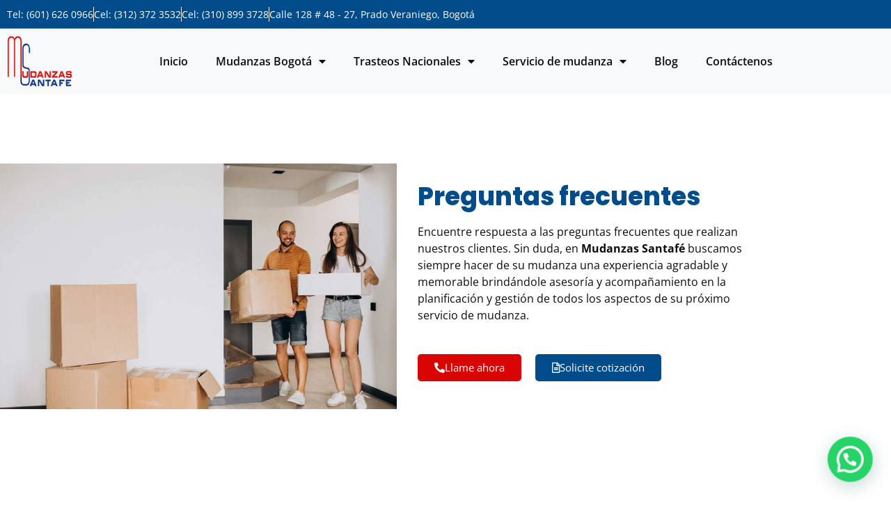

--- FILE ---
content_type: text/html; charset=UTF-8
request_url: https://mudanzassantafe.com.co/preguntas-frecuentes/
body_size: 29924
content:
<!doctype html>
<html lang="en-US" prefix="og: https://ogp.me/ns#">
<head>
	<meta charset="UTF-8">
	<meta name="viewport" content="width=device-width, initial-scale=1">
	<link rel="profile" href="https://gmpg.org/xfn/11">
	
<!-- Search Engine Optimization by Rank Math PRO - https://rankmath.com/ -->
<title>Preguntas Frecuentes | Mudanzas Santafé</title>
<meta name="description" content="Preguntas frecuentes sobre Mudanzas Santafé, empresa de mudanza en Bogotá, Chía, Medellín. Brinda servicio de mudanzas nacionales"/>
<meta name="robots" content="follow, index, max-snippet:-1, max-video-preview:-1, max-image-preview:large"/>
<link rel="canonical" href="https://mudanzassantafe.com.co/preguntas-frecuentes/" />
<meta property="og:locale" content="en_US" />
<meta property="og:type" content="article" />
<meta property="og:title" content="Preguntas Frecuentes | Mudanzas Santafé" />
<meta property="og:description" content="Preguntas frecuentes sobre Mudanzas Santafé, empresa de mudanza en Bogotá, Chía, Medellín. Brinda servicio de mudanzas nacionales" />
<meta property="og:url" content="https://mudanzassantafe.com.co/preguntas-frecuentes/" />
<meta property="og:site_name" content="Mudanzas Santafé" />
<meta property="og:updated_time" content="2023-08-13T23:06:56+00:00" />
<meta property="og:image" content="https://res.cloudinary.com/dtmqxjyfh/images/f_auto,q_auto/v1696364913/Preguntas-frecuentes_3419a18e/Preguntas-frecuentes_3419a18e.jpg?_i=AA" />
<meta property="og:image:secure_url" content="https://res.cloudinary.com/dtmqxjyfh/images/f_auto,q_auto/v1696364913/Preguntas-frecuentes_3419a18e/Preguntas-frecuentes_3419a18e.jpg?_i=AA" />
<meta property="og:image:width" content="1200" />
<meta property="og:image:height" content="800" />
<meta property="og:image:alt" content="Preguntas frecuentes Mudanzas Santafé" />
<meta property="og:image:type" content="image/jpeg" />
<meta name="twitter:card" content="summary_large_image" />
<meta name="twitter:title" content="Preguntas Frecuentes | Mudanzas Santafé" />
<meta name="twitter:description" content="Preguntas frecuentes sobre Mudanzas Santafé, empresa de mudanza en Bogotá, Chía, Medellín. Brinda servicio de mudanzas nacionales" />
<meta name="twitter:image" content="https://res.cloudinary.com/dtmqxjyfh/images/f_auto,q_auto/v1696364913/Preguntas-frecuentes_3419a18e/Preguntas-frecuentes_3419a18e.jpg?_i=AA" />
<meta name="twitter:label1" content="Time to read" />
<meta name="twitter:data1" content="5 minutes" />
<!-- /Rank Math WordPress SEO plugin -->

<link rel='dns-prefetch' href='//res.cloudinary.com' />
<link rel='preconnect' href='https://res.cloudinary.com' />
<link rel="alternate" type="application/rss+xml" title="Mudanzas Santafé &raquo; Feed" href="https://mudanzassantafe.com.co/feed/" />
<link rel="alternate" type="application/rss+xml" title="Mudanzas Santafé &raquo; Comments Feed" href="https://mudanzassantafe.com.co/comments/feed/" />
<link rel="alternate" title="oEmbed (JSON)" type="application/json+oembed" href="https://mudanzassantafe.com.co/wp-json/oembed/1.0/embed?url=https%3A%2F%2Fmudanzassantafe.com.co%2Fpreguntas-frecuentes%2F" />
<link rel="alternate" title="oEmbed (XML)" type="text/xml+oembed" href="https://mudanzassantafe.com.co/wp-json/oembed/1.0/embed?url=https%3A%2F%2Fmudanzassantafe.com.co%2Fpreguntas-frecuentes%2F&#038;format=xml" />
<style id='wp-img-auto-sizes-contain-inline-css'>
img:is([sizes=auto i],[sizes^="auto," i]){contain-intrinsic-size:3000px 1500px}
/*# sourceURL=wp-img-auto-sizes-contain-inline-css */
</style>

<style id='wp-emoji-styles-inline-css'>

	img.wp-smiley, img.emoji {
		display: inline !important;
		border: none !important;
		box-shadow: none !important;
		height: 1em !important;
		width: 1em !important;
		margin: 0 0.07em !important;
		vertical-align: -0.1em !important;
		background: none !important;
		padding: 0 !important;
	}
/*# sourceURL=wp-emoji-styles-inline-css */
</style>
<style id='joinchat-button-style-inline-css'>
.wp-block-joinchat-button{border:none!important;text-align:center}.wp-block-joinchat-button figure{display:table;margin:0 auto;padding:0}.wp-block-joinchat-button figcaption{font:normal normal 400 .6em/2em var(--wp--preset--font-family--system-font,sans-serif);margin:0;padding:0}.wp-block-joinchat-button .joinchat-button__qr{background-color:#fff;border:6px solid #25d366;border-radius:30px;box-sizing:content-box;display:block;height:200px;margin:auto;overflow:hidden;padding:10px;width:200px}.wp-block-joinchat-button .joinchat-button__qr canvas,.wp-block-joinchat-button .joinchat-button__qr img{display:block;margin:auto}.wp-block-joinchat-button .joinchat-button__link{align-items:center;background-color:#25d366;border:6px solid #25d366;border-radius:30px;display:inline-flex;flex-flow:row nowrap;justify-content:center;line-height:1.25em;margin:0 auto;text-decoration:none}.wp-block-joinchat-button .joinchat-button__link:before{background:transparent var(--joinchat-ico) no-repeat center;background-size:100%;content:"";display:block;height:1.5em;margin:-.75em .75em -.75em 0;width:1.5em}.wp-block-joinchat-button figure+.joinchat-button__link{margin-top:10px}@media (orientation:landscape)and (min-height:481px),(orientation:portrait)and (min-width:481px){.wp-block-joinchat-button.joinchat-button--qr-only figure+.joinchat-button__link{display:none}}@media (max-width:480px),(orientation:landscape)and (max-height:480px){.wp-block-joinchat-button figure{display:none}}

/*# sourceURL=https://mudanzassantafe.com.co/wp-content/plugins/creame-whatsapp-me/gutenberg/build/style-index.css */
</style>
<style id='global-styles-inline-css'>
:root{--wp--preset--aspect-ratio--square: 1;--wp--preset--aspect-ratio--4-3: 4/3;--wp--preset--aspect-ratio--3-4: 3/4;--wp--preset--aspect-ratio--3-2: 3/2;--wp--preset--aspect-ratio--2-3: 2/3;--wp--preset--aspect-ratio--16-9: 16/9;--wp--preset--aspect-ratio--9-16: 9/16;--wp--preset--color--black: #000000;--wp--preset--color--cyan-bluish-gray: #abb8c3;--wp--preset--color--white: #ffffff;--wp--preset--color--pale-pink: #f78da7;--wp--preset--color--vivid-red: #cf2e2e;--wp--preset--color--luminous-vivid-orange: #ff6900;--wp--preset--color--luminous-vivid-amber: #fcb900;--wp--preset--color--light-green-cyan: #7bdcb5;--wp--preset--color--vivid-green-cyan: #00d084;--wp--preset--color--pale-cyan-blue: #8ed1fc;--wp--preset--color--vivid-cyan-blue: #0693e3;--wp--preset--color--vivid-purple: #9b51e0;--wp--preset--gradient--vivid-cyan-blue-to-vivid-purple: linear-gradient(135deg,rgb(6,147,227) 0%,rgb(155,81,224) 100%);--wp--preset--gradient--light-green-cyan-to-vivid-green-cyan: linear-gradient(135deg,rgb(122,220,180) 0%,rgb(0,208,130) 100%);--wp--preset--gradient--luminous-vivid-amber-to-luminous-vivid-orange: linear-gradient(135deg,rgb(252,185,0) 0%,rgb(255,105,0) 100%);--wp--preset--gradient--luminous-vivid-orange-to-vivid-red: linear-gradient(135deg,rgb(255,105,0) 0%,rgb(207,46,46) 100%);--wp--preset--gradient--very-light-gray-to-cyan-bluish-gray: linear-gradient(135deg,rgb(238,238,238) 0%,rgb(169,184,195) 100%);--wp--preset--gradient--cool-to-warm-spectrum: linear-gradient(135deg,rgb(74,234,220) 0%,rgb(151,120,209) 20%,rgb(207,42,186) 40%,rgb(238,44,130) 60%,rgb(251,105,98) 80%,rgb(254,248,76) 100%);--wp--preset--gradient--blush-light-purple: linear-gradient(135deg,rgb(255,206,236) 0%,rgb(152,150,240) 100%);--wp--preset--gradient--blush-bordeaux: linear-gradient(135deg,rgb(254,205,165) 0%,rgb(254,45,45) 50%,rgb(107,0,62) 100%);--wp--preset--gradient--luminous-dusk: linear-gradient(135deg,rgb(255,203,112) 0%,rgb(199,81,192) 50%,rgb(65,88,208) 100%);--wp--preset--gradient--pale-ocean: linear-gradient(135deg,rgb(255,245,203) 0%,rgb(182,227,212) 50%,rgb(51,167,181) 100%);--wp--preset--gradient--electric-grass: linear-gradient(135deg,rgb(202,248,128) 0%,rgb(113,206,126) 100%);--wp--preset--gradient--midnight: linear-gradient(135deg,rgb(2,3,129) 0%,rgb(40,116,252) 100%);--wp--preset--font-size--small: 13px;--wp--preset--font-size--medium: 20px;--wp--preset--font-size--large: 36px;--wp--preset--font-size--x-large: 42px;--wp--preset--spacing--20: 0.44rem;--wp--preset--spacing--30: 0.67rem;--wp--preset--spacing--40: 1rem;--wp--preset--spacing--50: 1.5rem;--wp--preset--spacing--60: 2.25rem;--wp--preset--spacing--70: 3.38rem;--wp--preset--spacing--80: 5.06rem;--wp--preset--shadow--natural: 6px 6px 9px rgba(0, 0, 0, 0.2);--wp--preset--shadow--deep: 12px 12px 50px rgba(0, 0, 0, 0.4);--wp--preset--shadow--sharp: 6px 6px 0px rgba(0, 0, 0, 0.2);--wp--preset--shadow--outlined: 6px 6px 0px -3px rgb(255, 255, 255), 6px 6px rgb(0, 0, 0);--wp--preset--shadow--crisp: 6px 6px 0px rgb(0, 0, 0);}:root { --wp--style--global--content-size: 800px;--wp--style--global--wide-size: 1200px; }:where(body) { margin: 0; }.wp-site-blocks > .alignleft { float: left; margin-right: 2em; }.wp-site-blocks > .alignright { float: right; margin-left: 2em; }.wp-site-blocks > .aligncenter { justify-content: center; margin-left: auto; margin-right: auto; }:where(.wp-site-blocks) > * { margin-block-start: 24px; margin-block-end: 0; }:where(.wp-site-blocks) > :first-child { margin-block-start: 0; }:where(.wp-site-blocks) > :last-child { margin-block-end: 0; }:root { --wp--style--block-gap: 24px; }:root :where(.is-layout-flow) > :first-child{margin-block-start: 0;}:root :where(.is-layout-flow) > :last-child{margin-block-end: 0;}:root :where(.is-layout-flow) > *{margin-block-start: 24px;margin-block-end: 0;}:root :where(.is-layout-constrained) > :first-child{margin-block-start: 0;}:root :where(.is-layout-constrained) > :last-child{margin-block-end: 0;}:root :where(.is-layout-constrained) > *{margin-block-start: 24px;margin-block-end: 0;}:root :where(.is-layout-flex){gap: 24px;}:root :where(.is-layout-grid){gap: 24px;}.is-layout-flow > .alignleft{float: left;margin-inline-start: 0;margin-inline-end: 2em;}.is-layout-flow > .alignright{float: right;margin-inline-start: 2em;margin-inline-end: 0;}.is-layout-flow > .aligncenter{margin-left: auto !important;margin-right: auto !important;}.is-layout-constrained > .alignleft{float: left;margin-inline-start: 0;margin-inline-end: 2em;}.is-layout-constrained > .alignright{float: right;margin-inline-start: 2em;margin-inline-end: 0;}.is-layout-constrained > .aligncenter{margin-left: auto !important;margin-right: auto !important;}.is-layout-constrained > :where(:not(.alignleft):not(.alignright):not(.alignfull)){max-width: var(--wp--style--global--content-size);margin-left: auto !important;margin-right: auto !important;}.is-layout-constrained > .alignwide{max-width: var(--wp--style--global--wide-size);}body .is-layout-flex{display: flex;}.is-layout-flex{flex-wrap: wrap;align-items: center;}.is-layout-flex > :is(*, div){margin: 0;}body .is-layout-grid{display: grid;}.is-layout-grid > :is(*, div){margin: 0;}body{padding-top: 0px;padding-right: 0px;padding-bottom: 0px;padding-left: 0px;}a:where(:not(.wp-element-button)){text-decoration: underline;}:root :where(.wp-element-button, .wp-block-button__link){background-color: #32373c;border-width: 0;color: #fff;font-family: inherit;font-size: inherit;font-style: inherit;font-weight: inherit;letter-spacing: inherit;line-height: inherit;padding-top: calc(0.667em + 2px);padding-right: calc(1.333em + 2px);padding-bottom: calc(0.667em + 2px);padding-left: calc(1.333em + 2px);text-decoration: none;text-transform: inherit;}.has-black-color{color: var(--wp--preset--color--black) !important;}.has-cyan-bluish-gray-color{color: var(--wp--preset--color--cyan-bluish-gray) !important;}.has-white-color{color: var(--wp--preset--color--white) !important;}.has-pale-pink-color{color: var(--wp--preset--color--pale-pink) !important;}.has-vivid-red-color{color: var(--wp--preset--color--vivid-red) !important;}.has-luminous-vivid-orange-color{color: var(--wp--preset--color--luminous-vivid-orange) !important;}.has-luminous-vivid-amber-color{color: var(--wp--preset--color--luminous-vivid-amber) !important;}.has-light-green-cyan-color{color: var(--wp--preset--color--light-green-cyan) !important;}.has-vivid-green-cyan-color{color: var(--wp--preset--color--vivid-green-cyan) !important;}.has-pale-cyan-blue-color{color: var(--wp--preset--color--pale-cyan-blue) !important;}.has-vivid-cyan-blue-color{color: var(--wp--preset--color--vivid-cyan-blue) !important;}.has-vivid-purple-color{color: var(--wp--preset--color--vivid-purple) !important;}.has-black-background-color{background-color: var(--wp--preset--color--black) !important;}.has-cyan-bluish-gray-background-color{background-color: var(--wp--preset--color--cyan-bluish-gray) !important;}.has-white-background-color{background-color: var(--wp--preset--color--white) !important;}.has-pale-pink-background-color{background-color: var(--wp--preset--color--pale-pink) !important;}.has-vivid-red-background-color{background-color: var(--wp--preset--color--vivid-red) !important;}.has-luminous-vivid-orange-background-color{background-color: var(--wp--preset--color--luminous-vivid-orange) !important;}.has-luminous-vivid-amber-background-color{background-color: var(--wp--preset--color--luminous-vivid-amber) !important;}.has-light-green-cyan-background-color{background-color: var(--wp--preset--color--light-green-cyan) !important;}.has-vivid-green-cyan-background-color{background-color: var(--wp--preset--color--vivid-green-cyan) !important;}.has-pale-cyan-blue-background-color{background-color: var(--wp--preset--color--pale-cyan-blue) !important;}.has-vivid-cyan-blue-background-color{background-color: var(--wp--preset--color--vivid-cyan-blue) !important;}.has-vivid-purple-background-color{background-color: var(--wp--preset--color--vivid-purple) !important;}.has-black-border-color{border-color: var(--wp--preset--color--black) !important;}.has-cyan-bluish-gray-border-color{border-color: var(--wp--preset--color--cyan-bluish-gray) !important;}.has-white-border-color{border-color: var(--wp--preset--color--white) !important;}.has-pale-pink-border-color{border-color: var(--wp--preset--color--pale-pink) !important;}.has-vivid-red-border-color{border-color: var(--wp--preset--color--vivid-red) !important;}.has-luminous-vivid-orange-border-color{border-color: var(--wp--preset--color--luminous-vivid-orange) !important;}.has-luminous-vivid-amber-border-color{border-color: var(--wp--preset--color--luminous-vivid-amber) !important;}.has-light-green-cyan-border-color{border-color: var(--wp--preset--color--light-green-cyan) !important;}.has-vivid-green-cyan-border-color{border-color: var(--wp--preset--color--vivid-green-cyan) !important;}.has-pale-cyan-blue-border-color{border-color: var(--wp--preset--color--pale-cyan-blue) !important;}.has-vivid-cyan-blue-border-color{border-color: var(--wp--preset--color--vivid-cyan-blue) !important;}.has-vivid-purple-border-color{border-color: var(--wp--preset--color--vivid-purple) !important;}.has-vivid-cyan-blue-to-vivid-purple-gradient-background{background: var(--wp--preset--gradient--vivid-cyan-blue-to-vivid-purple) !important;}.has-light-green-cyan-to-vivid-green-cyan-gradient-background{background: var(--wp--preset--gradient--light-green-cyan-to-vivid-green-cyan) !important;}.has-luminous-vivid-amber-to-luminous-vivid-orange-gradient-background{background: var(--wp--preset--gradient--luminous-vivid-amber-to-luminous-vivid-orange) !important;}.has-luminous-vivid-orange-to-vivid-red-gradient-background{background: var(--wp--preset--gradient--luminous-vivid-orange-to-vivid-red) !important;}.has-very-light-gray-to-cyan-bluish-gray-gradient-background{background: var(--wp--preset--gradient--very-light-gray-to-cyan-bluish-gray) !important;}.has-cool-to-warm-spectrum-gradient-background{background: var(--wp--preset--gradient--cool-to-warm-spectrum) !important;}.has-blush-light-purple-gradient-background{background: var(--wp--preset--gradient--blush-light-purple) !important;}.has-blush-bordeaux-gradient-background{background: var(--wp--preset--gradient--blush-bordeaux) !important;}.has-luminous-dusk-gradient-background{background: var(--wp--preset--gradient--luminous-dusk) !important;}.has-pale-ocean-gradient-background{background: var(--wp--preset--gradient--pale-ocean) !important;}.has-electric-grass-gradient-background{background: var(--wp--preset--gradient--electric-grass) !important;}.has-midnight-gradient-background{background: var(--wp--preset--gradient--midnight) !important;}.has-small-font-size{font-size: var(--wp--preset--font-size--small) !important;}.has-medium-font-size{font-size: var(--wp--preset--font-size--medium) !important;}.has-large-font-size{font-size: var(--wp--preset--font-size--large) !important;}.has-x-large-font-size{font-size: var(--wp--preset--font-size--x-large) !important;}
:root :where(.wp-block-pullquote){font-size: 1.5em;line-height: 1.6;}
/*# sourceURL=global-styles-inline-css */
</style>
<link rel='stylesheet' id='chld_thm_cfg_parent-css' href='https://mudanzassantafe.com.co/wp-content/themes/hello-elementor/style.css?ver=5e142f7f3922744dc33b537f10511e7a' media='all' />
<link rel='stylesheet' id='chld_thm_cfg_child-css' href='https://mudanzassantafe.com.co/wp-content/themes/hello-elementor-child/style.css?ver=5e142f7f3922744dc33b537f10511e7a' media='all' />
<link rel='stylesheet' id='hello-elementor-css' href='https://mudanzassantafe.com.co/wp-content/themes/hello-elementor/assets/css/reset.css?ver=3.4.5' media='all' />
<link rel='stylesheet' id='hello-elementor-theme-style-css' href='https://mudanzassantafe.com.co/wp-content/themes/hello-elementor/assets/css/theme.css?ver=3.4.5' media='all' />
<link rel='stylesheet' id='hello-elementor-header-footer-css' href='https://mudanzassantafe.com.co/wp-content/themes/hello-elementor/assets/css/header-footer.css?ver=3.4.5' media='all' />
<link rel='stylesheet' id='elementor-frontend-css' href='https://mudanzassantafe.com.co/wp-content/plugins/elementor/assets/css/frontend.min.css?ver=3.34.1' media='all' />
<style id='elementor-frontend-inline-css'>
.elementor-338 .elementor-element.elementor-element-36e6e470:not(.elementor-motion-effects-element-type-background) > .elementor-widget-wrap, .elementor-338 .elementor-element.elementor-element-36e6e470 > .elementor-widget-wrap > .elementor-motion-effects-container > .elementor-motion-effects-layer{background-image:url("https://res.cloudinary.com/dtmqxjyfh/images/f_auto,q_auto/v1696364913/Preguntas-frecuentes_3419a18e/Preguntas-frecuentes_3419a18e.jpg?_i=AA");}
/*# sourceURL=elementor-frontend-inline-css */
</style>
<link rel='stylesheet' id='elementor-post-176-css' href='https://mudanzassantafe.com.co/wp-content/uploads/elementor/css/post-176.css?ver=1768919462' media='all' />
<link rel='stylesheet' id='widget-icon-list-css' href='https://mudanzassantafe.com.co/wp-content/plugins/elementor/assets/css/widget-icon-list.min.css?ver=3.34.1' media='all' />
<link rel='stylesheet' id='widget-image-css' href='https://mudanzassantafe.com.co/wp-content/plugins/elementor/assets/css/widget-image.min.css?ver=3.34.1' media='all' />
<link rel='stylesheet' id='widget-nav-menu-css' href='https://mudanzassantafe.com.co/wp-content/plugins/elementor-pro/assets/css/widget-nav-menu.min.css?ver=3.34.0' media='all' />
<link rel='stylesheet' id='e-animation-fadeIn-css' href='https://mudanzassantafe.com.co/wp-content/plugins/elementor/assets/lib/animations/styles/fadeIn.min.css?ver=3.34.1' media='all' />
<link rel='stylesheet' id='widget-heading-css' href='https://mudanzassantafe.com.co/wp-content/plugins/elementor/assets/css/widget-heading.min.css?ver=3.34.1' media='all' />
<link rel='stylesheet' id='elementor-icons-css' href='https://mudanzassantafe.com.co/wp-content/plugins/elementor/assets/lib/eicons/css/elementor-icons.min.css?ver=5.45.0' media='all' />
<link rel='stylesheet' id='font-awesome-5-all-css' href='https://mudanzassantafe.com.co/wp-content/plugins/elementor/assets/lib/font-awesome/css/all.min.css?ver=4.11.64' media='all' />
<link rel='stylesheet' id='font-awesome-4-shim-css' href='https://mudanzassantafe.com.co/wp-content/plugins/elementor/assets/lib/font-awesome/css/v4-shims.min.css?ver=3.34.1' media='all' />
<link rel='stylesheet' id='widget-spacer-css' href='https://mudanzassantafe.com.co/wp-content/plugins/elementor/assets/css/widget-spacer.min.css?ver=3.34.1' media='all' />
<link rel='stylesheet' id='e-animation-fadeInUp-css' href='https://mudanzassantafe.com.co/wp-content/plugins/elementor/assets/lib/animations/styles/fadeInUp.min.css?ver=3.34.1' media='all' />
<link rel='stylesheet' id='e-animation-float-css' href='https://mudanzassantafe.com.co/wp-content/plugins/elementor/assets/lib/animations/styles/e-animation-float.min.css?ver=3.34.1' media='all' />
<link rel='stylesheet' id='widget-icon-box-css' href='https://mudanzassantafe.com.co/wp-content/plugins/elementor/assets/css/widget-icon-box.min.css?ver=3.34.1' media='all' />
<link rel='stylesheet' id='widget-accordion-css' href='https://mudanzassantafe.com.co/wp-content/plugins/elementor/assets/css/widget-accordion.min.css?ver=3.34.1' media='all' />
<link rel='stylesheet' id='elementor-post-338-css' href='https://mudanzassantafe.com.co/wp-content/uploads/elementor/css/post-338.css?ver=1768925254' media='all' />
<link rel='stylesheet' id='elementor-post-264-css' href='https://mudanzassantafe.com.co/wp-content/uploads/elementor/css/post-264.css?ver=1768919462' media='all' />
<link rel='stylesheet' id='elementor-post-261-css' href='https://mudanzassantafe.com.co/wp-content/uploads/elementor/css/post-261.css?ver=1768919462' media='all' />
<link rel='stylesheet' id='elementor-gf-local-poppins-css' href='https://mudanzassantafe.com.co/wp-content/uploads/elementor/google-fonts/css/poppins.css?ver=1750039395' media='all' />
<link rel='stylesheet' id='elementor-gf-local-opensans-css' href='https://mudanzassantafe.com.co/wp-content/uploads/elementor/google-fonts/css/opensans.css?ver=1750039436' media='all' />
<link rel='stylesheet' id='elementor-icons-shared-0-css' href='https://mudanzassantafe.com.co/wp-content/plugins/elementor/assets/lib/font-awesome/css/fontawesome.min.css?ver=5.15.3' media='all' />
<link rel='stylesheet' id='elementor-icons-fa-solid-css' href='https://mudanzassantafe.com.co/wp-content/plugins/elementor/assets/lib/font-awesome/css/solid.min.css?ver=5.15.3' media='all' />
<link rel='stylesheet' id='elementor-icons-fa-regular-css' href='https://mudanzassantafe.com.co/wp-content/plugins/elementor/assets/lib/font-awesome/css/regular.min.css?ver=5.15.3' media='all' />
<script>
var CLDLB = {"image_delivery":"on","image_optimization":"on","image_format":"auto","image_quality":"auto","image_freeform":"","svg_support":"off","crop_sizes":"","image_preview":"https:\/\/res.cloudinary.com\/demo\/image\/upload\/w_600\/leather_bag.jpg","video_delivery":"on","video_player":"wp","video_controls":"on","video_loop":"off","video_autoplay_mode":"off","video_optimization":"on","video_format":"auto","video_quality":"auto","video_freeform":"","video_preview":"","use_lazy_load":"on","lazy_threshold":"100px","lazy_custom_color":"rgba(153,153,153,0.5)","lazy_animate":"on","lazy_placeholder":"blur","dpr":"2X","lazyload_preview":"https:\/\/res.cloudinary.com\/demo\/image\/upload\/w_600\/leather_bag.jpg","enable_breakpoints":"on","pixel_step":200,"breakpoints":"","max_width":2048,"min_width":200,"breakpoints_preview":"https:\/\/res.cloudinary.com\/demo\/image\/upload\/w_600\/leather_bag.jpg","adaptive_streaming":"off","adaptive_streaming_mode":"mpd","overlay":"on","placeholder":"e_blur:2000,q_1,f_auto","base_url":"https:\/\/res.cloudinary.com\/dtmqxjyfh"};!function(){const e={deviceDensity:window.devicePixelRatio?window.devicePixelRatio:"auto",density:null,config:CLDLB||{},lazyThreshold:0,enabled:!1,sizeBands:[],iObserver:null,pObserver:null,rObserver:null,aboveFold:!0,minPlaceholderThreshold:500,bind(e){e.CLDbound=!0,this.enabled||this._init();const t=e.dataset.size.split(" ");e.originalWidth=t[0],e.originalHeight=t[1],this.pObserver?(this.aboveFold&&this.inInitialView(e)?this.buildImage(e):(this.pObserver.observe(e),this.iObserver.observe(e)),e.addEventListener("error",(t=>{e.srcset="",e.src='data:image/svg+xml;utf8,<svg xmlns="http://www.w3.org/2000/svg"><rect width="100%" height="100%" fill="rgba(0,0,0,0.1)"/><text x="50%" y="50%" fill="red" text-anchor="middle" dominant-baseline="middle">%26%23x26A0%3B︎</text></svg>',this.rObserver.unobserve(e)}))):this.setupFallback(e)},buildImage(e){e.dataset.srcset?(e.cld_loaded=!0,e.srcset=e.dataset.srcset):(e.src=this.getSizeURL(e),e.dataset.responsive&&this.rObserver.observe(e))},inInitialView(e){const t=e.getBoundingClientRect();return this.aboveFold=t.top<window.innerHeight+this.lazyThreshold,this.aboveFold},setupFallback(e){const t=[];this.sizeBands.forEach((i=>{if(i<=e.originalWidth){let s=this.getSizeURL(e,i,!0)+` ${i}w`;-1===t.indexOf(s)&&t.push(s)}})),e.srcset=t.join(","),e.sizes=`(max-width: ${e.originalWidth}px) 100vw, ${e.originalWidth}px`},_init(){this.enabled=!0,this._calcThreshold(),this._getDensity();let e=parseInt(this.config.max_width);const t=parseInt(this.config.min_width),i=parseInt(this.config.pixel_step);for(;e-i>=t;)e-=i,this.sizeBands.push(e);"undefined"!=typeof IntersectionObserver&&this._setupObservers(),this.enabled=!0},_setupObservers(){const e={rootMargin:this.lazyThreshold+"px 0px "+this.lazyThreshold+"px 0px"},t=this.minPlaceholderThreshold<2*this.lazyThreshold?2*this.lazyThreshold:this.minPlaceholderThreshold,i={rootMargin:t+"px 0px "+t+"px 0px"};this.rObserver=new ResizeObserver(((e,t)=>{e.forEach((e=>{e.target.cld_loaded&&e.contentRect.width>=e.target.cld_loaded&&(e.target.src=this.getSizeURL(e.target))}))})),this.iObserver=new IntersectionObserver(((e,t)=>{e.forEach((e=>{e.isIntersecting&&(this.buildImage(e.target),t.unobserve(e.target),this.pObserver.unobserve(e.target))}))}),e),this.pObserver=new IntersectionObserver(((e,t)=>{e.forEach((e=>{e.isIntersecting&&(e.target.src=this.getPlaceholderURL(e.target),t.unobserve(e.target))}))}),i)},_calcThreshold(){const e=this.config.lazy_threshold.replace(/[^0-9]/g,"");let t=0;switch(this.config.lazy_threshold.replace(/[0-9]/g,"").toLowerCase()){case"em":t=parseFloat(getComputedStyle(document.body).fontSize)*e;break;case"rem":t=parseFloat(getComputedStyle(document.documentElement).fontSize)*e;break;case"vh":t=window.innerHeight/e*100;break;default:t=e}this.lazyThreshold=parseInt(t,10)},_getDensity(){let e=this.config.dpr?this.config.dpr.replace("X",""):"off";if("off"===e)return this.density=1,1;let t=this.deviceDensity;"max"!==e&&"auto"!==t&&(e=parseFloat(e),t=t>Math.ceil(e)?e:t),this.density=t},scaleWidth(e,t,i){const s=parseInt(this.config.max_width),r=Math.round(s/i);if(!t){t=e.width;let a=Math.round(t/i);for(;-1===this.sizeBands.indexOf(t)&&a<r&&t<s;)t++,a=Math.round(t/i)}return t>s&&(t=s),e.originalWidth<t&&(t=e.originalWidth),t},scaleSize(e,t,i){const s=e.dataset.crop?parseFloat(e.dataset.crop):(e.originalWidth/e.originalHeight).toFixed(2),r=this.scaleWidth(e,t,s),a=Math.round(r/s),o=[];return e.dataset.transformationCrop?o.push(e.dataset.transformationCrop):e.dataset.crop||(o.push(e.dataset.crop?"c_fill":"c_scale"),e.dataset.crop&&o.push("g_auto")),o.push("w_"+r),o.push("h_"+a),i&&1!==this.density&&o.push("dpr_"+this.density),e.cld_loaded=r,{transformation:o.join(","),nameExtension:r+"x"+a}},getDeliveryMethod:e=>e.dataset.seo&&"upload"===e.dataset.delivery?"images":"image/"+e.dataset.delivery,getSizeURL(e,t){const i=this.scaleSize(e,t,!0);return[this.config.base_url,this.getDeliveryMethod(e),"upload"===e.dataset.delivery?i.transformation:"",e.dataset.transformations,"v"+e.dataset.version,e.dataset.publicId+"?_i=AA"].filter(this.empty).join("/")},getPlaceholderURL(e){e.cld_placehold=!0;const t=this.scaleSize(e,null,!1);return[this.config.base_url,this.getDeliveryMethod(e),t.transformation,this.config.placeholder,e.dataset.publicId].filter(this.empty).join("/")},empty:e=>void 0!==e&&0!==e.length};window.CLDBind=t=>{t.CLDbound||e.bind(t)},window.initFallback=()=>{[...document.querySelectorAll('img[data-cloudinary="lazy"]')].forEach((e=>{CLDBind(e)}))},window.addEventListener("load",(()=>{initFallback()})),document.querySelector('script[src*="?cloudinary_lazy_load_loader"]')&&initFallback()}();
</script>
<script src="https://mudanzassantafe.com.co/wp-includes/js/jquery/jquery.min.js?ver=3.7.1" id="jquery-core-js"></script>
<script src="https://mudanzassantafe.com.co/wp-includes/js/jquery/jquery-migrate.min.js?ver=3.4.1" id="jquery-migrate-js"></script>
<script src="https://mudanzassantafe.com.co/wp-content/plugins/elementor/assets/lib/font-awesome/js/v4-shims.min.js?ver=3.34.1" id="font-awesome-4-shim-js"></script>
<link rel="https://api.w.org/" href="https://mudanzassantafe.com.co/wp-json/" /><link rel="alternate" title="JSON" type="application/json" href="https://mudanzassantafe.com.co/wp-json/wp/v2/pages/338" /><link rel="EditURI" type="application/rsd+xml" title="RSD" href="https://mudanzassantafe.com.co/xmlrpc.php?rsd" />

<link rel='shortlink' href='https://mudanzassantafe.com.co/?p=338' />
<!-- Google Tag Manager -->
<script>(function(w,d,s,l,i){w[l]=w[l]||[];w[l].push({'gtm.start':
new Date().getTime(),event:'gtm.js'});var f=d.getElementsByTagName(s)[0],
j=d.createElement(s),dl=l!='dataLayer'?'&l='+l:'';j.async=true;j.src=
'https://www.googletagmanager.com/gtm.js?id='+i+dl;f.parentNode.insertBefore(j,f);
})(window,document,'script','dataLayer','GTM-KHH98XM6');</script>
<!-- End Google Tag Manager -->
<meta name="generator" content="Elementor 3.34.1; features: additional_custom_breakpoints; settings: css_print_method-external, google_font-enabled, font_display-auto">
			<style>
				.e-con.e-parent:nth-of-type(n+4):not(.e-lazyloaded):not(.e-no-lazyload),
				.e-con.e-parent:nth-of-type(n+4):not(.e-lazyloaded):not(.e-no-lazyload) * {
					background-image: none !important;
				}
				@media screen and (max-height: 1024px) {
					.e-con.e-parent:nth-of-type(n+3):not(.e-lazyloaded):not(.e-no-lazyload),
					.e-con.e-parent:nth-of-type(n+3):not(.e-lazyloaded):not(.e-no-lazyload) * {
						background-image: none !important;
					}
				}
				@media screen and (max-height: 640px) {
					.e-con.e-parent:nth-of-type(n+2):not(.e-lazyloaded):not(.e-no-lazyload),
					.e-con.e-parent:nth-of-type(n+2):not(.e-lazyloaded):not(.e-no-lazyload) * {
						background-image: none !important;
					}
				}
			</style>
			<link rel="icon" href="https://res.cloudinary.com/dtmqxjyfh/images/f_auto,q_auto/v1696706753/mudanzasantafeico/mudanzasantafeico.png?_i=AA" sizes="32x32" />
<link rel="icon" href="https://res.cloudinary.com/dtmqxjyfh/images/f_auto,q_auto/v1696706753/mudanzasantafeico/mudanzasantafeico.png?_i=AA" sizes="192x192" />
<link rel="apple-touch-icon" href="https://res.cloudinary.com/dtmqxjyfh/images/f_auto,q_auto/v1696706753/mudanzasantafeico/mudanzasantafeico.png?_i=AA" />
<meta name="msapplication-TileImage" content="https://res.cloudinary.com/dtmqxjyfh/images/f_auto,q_auto/v1696706753/mudanzasantafeico/mudanzasantafeico.png?_i=AA" />
</head>
<body class="wp-singular page-template page-template-elementor_header_footer page page-id-338 wp-custom-logo wp-embed-responsive wp-theme-hello-elementor wp-child-theme-hello-elementor-child hello-elementor-default elementor-default elementor-template-full-width elementor-kit-176 elementor-page elementor-page-338">


<a class="skip-link screen-reader-text" href="#content">Skip to content</a>

		<header data-elementor-type="header" data-elementor-id="264" class="elementor elementor-264 elementor-location-header" data-elementor-post-type="elementor_library">
					<section class="elementor-section elementor-top-section elementor-element elementor-element-fdf0e15 elementor-section-boxed elementor-section-height-default elementor-section-height-default" data-id="fdf0e15" data-element_type="section" data-settings="{&quot;background_background&quot;:&quot;classic&quot;}">
						<div class="elementor-container elementor-column-gap-default">
					<section class="elementor-column elementor-col-100 elementor-top-column elementor-element elementor-element-403ef7b4" data-id="403ef7b4" data-element_type="column">
			<div class="elementor-widget-wrap elementor-element-populated">
						<div class="elementor-element elementor-element-3fbc2b21 elementor-icon-list--layout-inline elementor-align-end elementor-tablet-align-center elementor-list-item-link-full_width elementor-widget elementor-widget-icon-list" data-id="3fbc2b21" data-element_type="widget" data-widget_type="icon-list.default">
				<div class="elementor-widget-container">
							<ul class="elementor-icon-list-items elementor-inline-items">
							<li class="elementor-icon-list-item elementor-inline-item">
											<a href="tel:6016260966" target="_blank">

											<span class="elementor-icon-list-text">Tel: (601) 626 0966</span>
											</a>
									</li>
								<li class="elementor-icon-list-item elementor-inline-item">
											<a href="tel:3123723532" target="_blank">

											<span class="elementor-icon-list-text">Cel: (312) 372 3532</span>
											</a>
									</li>
								<li class="elementor-icon-list-item elementor-inline-item">
											<a href="tel:3108993728" target="_blank">

											<span class="elementor-icon-list-text">Cel: (310) 899 3728</span>
											</a>
									</li>
								<li class="elementor-icon-list-item elementor-inline-item">
											<a href="https://g.page/r/CZL2eV0zN3_iEAE" target="_blank">

											<span class="elementor-icon-list-text">     Calle 128 # 48 - 27, Prado Veraniego, Bogotá</span>
											</a>
									</li>
						</ul>
						</div>
				</div>
					</div>
		</section>
					</div>
		</section>
				<header class="elementor-section elementor-top-section elementor-element elementor-element-70deaaf5 elementor-section-content-middle elementor-section-boxed elementor-section-height-default elementor-section-height-default" data-id="70deaaf5" data-element_type="section" data-settings="{&quot;background_background&quot;:&quot;classic&quot;}">
						<div class="elementor-container elementor-column-gap-default">
					<section class="elementor-column elementor-col-100 elementor-top-column elementor-element elementor-element-7afa9a9b" data-id="7afa9a9b" data-element_type="column">
			<div class="elementor-widget-wrap elementor-element-populated">
						<section class="elementor-section elementor-inner-section elementor-element elementor-element-66598ca5 elementor-section-content-middle elementor-section-boxed elementor-section-height-default elementor-section-height-default" data-id="66598ca5" data-element_type="section">
						<div class="elementor-container elementor-column-gap-default">
					<section class="elementor-column elementor-col-50 elementor-inner-column elementor-element elementor-element-25c4844e" data-id="25c4844e" data-element_type="column">
			<div class="elementor-widget-wrap elementor-element-populated">
						<div class="elementor-element elementor-element-45876c71 elementor-widget elementor-widget-theme-site-logo elementor-widget-image" data-id="45876c71" data-element_type="widget" data-widget_type="theme-site-logo.default">
				<div class="elementor-widget-container">
											<a href="https://mudanzassantafe.com.co">
			<img width="140" height="110" src="[data-uri]" class="attachment-full size-full wp-image-7" alt="Logotipo Mudanzas Santafé" data-public-id="logo-mudanzas-santafe/logo-mudanzas-santafe.png" data-format="png" data-transformations="f_auto,q_auto" data-version="1696304434" data-seo="1" data-responsive="1" data-size="140 110" data-delivery="upload" onload=";window.CLDBind?CLDBind(this):null;" data-cloudinary="lazy" />				</a>
											</div>
				</div>
					</div>
		</section>
				<nav class="elementor-column elementor-col-50 elementor-inner-column elementor-element elementor-element-d6a8a83" data-id="d6a8a83" data-element_type="column">
			<div class="elementor-widget-wrap elementor-element-populated">
						<div class="elementor-element elementor-element-89a9fe1 elementor-nav-menu__align-end elementor-nav-menu--dropdown-mobile elementor-nav-menu--stretch elementor-nav-menu__text-align-aside elementor-nav-menu--toggle elementor-nav-menu--burger elementor-widget elementor-widget-nav-menu" data-id="89a9fe1" data-element_type="widget" data-settings="{&quot;full_width&quot;:&quot;stretch&quot;,&quot;layout&quot;:&quot;horizontal&quot;,&quot;submenu_icon&quot;:{&quot;value&quot;:&quot;&lt;i class=\&quot;fas fa-caret-down\&quot; aria-hidden=\&quot;true\&quot;&gt;&lt;\/i&gt;&quot;,&quot;library&quot;:&quot;fa-solid&quot;},&quot;toggle&quot;:&quot;burger&quot;}" data-widget_type="nav-menu.default">
				<div class="elementor-widget-container">
								<nav aria-label="Menu" class="elementor-nav-menu--main elementor-nav-menu__container elementor-nav-menu--layout-horizontal e--pointer-none">
				<ul id="menu-1-89a9fe1" class="elementor-nav-menu"><li class="menu-item menu-item-type-post_type menu-item-object-page menu-item-home menu-item-482"><a href="https://mudanzassantafe.com.co/" class="elementor-item">Inicio</a></li>
<li class="menu-item menu-item-type-post_type menu-item-object-page menu-item-has-children menu-item-490"><a href="https://mudanzassantafe.com.co/mudanzas-bogota/" class="elementor-item">Mudanzas Bogotá</a>
<ul class="sub-menu elementor-nav-menu--dropdown">
	<li class="menu-item menu-item-type-post_type menu-item-object-page menu-item-2868"><a href="https://mudanzassantafe.com.co/trasteos-bogota/" class="elementor-sub-item">Trasteos Bogotá</a></li>
</ul>
</li>
<li class="menu-item menu-item-type-post_type menu-item-object-page menu-item-has-children menu-item-491"><a href="https://mudanzassantafe.com.co/trasteos-nacionales/" class="elementor-item">Trasteos Nacionales</a>
<ul class="sub-menu elementor-nav-menu--dropdown">
	<li class="menu-item menu-item-type-post_type menu-item-object-page menu-item-1363"><a href="https://mudanzassantafe.com.co/mudanzas-compartidas-nacionales-colombia/" class="elementor-sub-item">Mudanzas Compartidas Nacionales en Colombia</a></li>
	<li class="menu-item menu-item-type-post_type menu-item-object-page menu-item-2083"><a href="https://mudanzassantafe.com.co/mudanzas-express-en-colombia/" class="elementor-sub-item">Mudanzas Express en Colombia</a></li>
	<li class="menu-item menu-item-type-post_type menu-item-object-page menu-item-492"><a href="https://mudanzassantafe.com.co/mudanzas-nacionales-precios/" class="elementor-sub-item">Mudanzas Nacionales Precios</a></li>
	<li class="menu-item menu-item-type-post_type menu-item-object-page menu-item-497"><a href="https://mudanzassantafe.com.co/mudanzas-bogota-barranquilla/" class="elementor-sub-item">Mudanzas Bogotá Barranquilla</a></li>
	<li class="menu-item menu-item-type-post_type menu-item-object-page menu-item-496"><a href="https://mudanzassantafe.com.co/trasteos-bogota-bucaramanga/" class="elementor-sub-item">Trasteos Bogotá Bucaramanga</a></li>
	<li class="menu-item menu-item-type-post_type menu-item-object-page menu-item-493"><a href="https://mudanzassantafe.com.co/trasteos-bogota-cali/" class="elementor-sub-item">Trasteos Bogotá Cali</a></li>
	<li class="menu-item menu-item-type-post_type menu-item-object-page menu-item-501"><a href="https://mudanzassantafe.com.co/trasteos-bogota-cartagena/" class="elementor-sub-item">Trasteos Bogotá Cartagena</a></li>
	<li class="menu-item menu-item-type-post_type menu-item-object-page menu-item-500"><a href="https://mudanzassantafe.com.co/trasteos-bogota-ibague/" class="elementor-sub-item">Trasteos Bogotá Ibagué</a></li>
	<li class="menu-item menu-item-type-post_type menu-item-object-page menu-item-498"><a href="https://mudanzassantafe.com.co/trasteos-bogota-medellin/" class="elementor-sub-item">Trasteos Bogotá Medellín</a></li>
	<li class="menu-item menu-item-type-post_type menu-item-object-page menu-item-495"><a href="https://mudanzassantafe.com.co/trasteos-bogota-pereira/" class="elementor-sub-item">Trasteos Bogotá Pereira</a></li>
	<li class="menu-item menu-item-type-post_type menu-item-object-page menu-item-494"><a href="https://mudanzassantafe.com.co/trasteos-bogota-santa-marta/" class="elementor-sub-item">Trasteos Bogotá Santa Marta</a></li>
	<li class="menu-item menu-item-type-post_type menu-item-object-page menu-item-499"><a href="https://mudanzassantafe.com.co/mudanzas-bogota-villavicencio/" class="elementor-sub-item">Mudanzas Bogotá Villavicencio</a></li>
	<li class="menu-item menu-item-type-post_type menu-item-object-page menu-item-486"><a href="https://mudanzassantafe.com.co/mudanzas-en-colombia/" class="elementor-sub-item">Mudanzas en Colombia</a></li>
	<li class="menu-item menu-item-type-post_type menu-item-object-page menu-item-2082"><a href="https://mudanzassantafe.com.co/trasteos-para-la-costa/" class="elementor-sub-item">Trasteos para la Costa</a></li>
</ul>
</li>
<li class="menu-item menu-item-type-post_type menu-item-object-page menu-item-has-children menu-item-487"><a href="https://mudanzassantafe.com.co/servicio-de-mudanza/" class="elementor-item">Servicio de mudanza</a>
<ul class="sub-menu elementor-nav-menu--dropdown">
	<li class="menu-item menu-item-type-post_type menu-item-object-page menu-item-484"><a href="https://mudanzassantafe.com.co/servicio-de-bodegaje/" class="elementor-sub-item">Servicio de bodegaje</a></li>
	<li class="menu-item menu-item-type-post_type menu-item-object-page menu-item-483"><a href="https://mudanzassantafe.com.co/empaque-y-embalaje-de-mudanzas/" class="elementor-sub-item">Empaque y embalaje de mudanzas</a></li>
	<li class="menu-item menu-item-type-post_type menu-item-object-page menu-item-1818"><a href="https://mudanzassantafe.com.co/trasteos-colombia/" class="elementor-sub-item">Trasteos Colombia</a></li>
	<li class="menu-item menu-item-type-post_type menu-item-object-page menu-item-1821"><a href="https://mudanzassantafe.com.co/mudanzas-en-colombia/" class="elementor-sub-item">Mudanzas en Colombia</a></li>
	<li class="menu-item menu-item-type-post_type menu-item-object-page menu-item-1817"><a href="https://mudanzassantafe.com.co/mudanzas-a-nivel-nacional-colombia/" class="elementor-sub-item">Mudanzas a Nivel Nacional Colombia</a></li>
	<li class="menu-item menu-item-type-post_type menu-item-object-page menu-item-1820"><a href="https://mudanzassantafe.com.co/trasteos-a-nivel-nacional-colombia/" class="elementor-sub-item">Trasteos a Nivel Nacional Colombia</a></li>
	<li class="menu-item menu-item-type-post_type menu-item-object-page menu-item-1819"><a href="https://mudanzassantafe.com.co/empresas-de-trasteo-nacional/" class="elementor-sub-item">Empresas de Trasteo Nacional</a></li>
	<li class="menu-item menu-item-type-post_type menu-item-object-page menu-item-1822"><a href="https://mudanzassantafe.com.co/empresas-de-mudanzas-nacionales/" class="elementor-sub-item">Empresas de Mudanzas Nacionales</a></li>
	<li class="menu-item menu-item-type-post_type menu-item-object-page menu-item-1889"><a href="https://mudanzassantafe.com.co/trasteos-nacionales-economicos/" class="elementor-sub-item">Trasteos Nacionales Económicos</a></li>
	<li class="menu-item menu-item-type-post_type menu-item-object-page menu-item-1903"><a href="https://mudanzassantafe.com.co/trasteos-a-otras-ciudades/" class="elementor-sub-item">Trasteos a Otras Ciudades</a></li>
	<li class="menu-item menu-item-type-post_type menu-item-object-page menu-item-1950"><a href="https://mudanzassantafe.com.co/trasteos-interdepartamentales/" class="elementor-sub-item">Trasteos Interdepartamentales</a></li>
	<li class="menu-item menu-item-type-post_type menu-item-object-page menu-item-1987"><a href="https://mudanzassantafe.com.co/mudanzas-larga-distancia/" class="elementor-sub-item">Mudanzas Larga Distancia</a></li>
</ul>
</li>
<li class="menu-item menu-item-type-post_type menu-item-object-page menu-item-1025"><a href="https://mudanzassantafe.com.co/blog/" class="elementor-item">Blog</a></li>
<li class="menu-item menu-item-type-post_type menu-item-object-page menu-item-488"><a href="https://mudanzassantafe.com.co/contactenos/" class="elementor-item">Contáctenos</a></li>
</ul>			</nav>
					<div class="elementor-menu-toggle" role="button" tabindex="0" aria-label="Menu Toggle" aria-expanded="false">
			<i aria-hidden="true" role="presentation" class="elementor-menu-toggle__icon--open eicon-menu-bar"></i><i aria-hidden="true" role="presentation" class="elementor-menu-toggle__icon--close eicon-close"></i>		</div>
					<nav class="elementor-nav-menu--dropdown elementor-nav-menu__container" aria-hidden="true">
				<ul id="menu-2-89a9fe1" class="elementor-nav-menu"><li class="menu-item menu-item-type-post_type menu-item-object-page menu-item-home menu-item-482"><a href="https://mudanzassantafe.com.co/" class="elementor-item" tabindex="-1">Inicio</a></li>
<li class="menu-item menu-item-type-post_type menu-item-object-page menu-item-has-children menu-item-490"><a href="https://mudanzassantafe.com.co/mudanzas-bogota/" class="elementor-item" tabindex="-1">Mudanzas Bogotá</a>
<ul class="sub-menu elementor-nav-menu--dropdown">
	<li class="menu-item menu-item-type-post_type menu-item-object-page menu-item-2868"><a href="https://mudanzassantafe.com.co/trasteos-bogota/" class="elementor-sub-item" tabindex="-1">Trasteos Bogotá</a></li>
</ul>
</li>
<li class="menu-item menu-item-type-post_type menu-item-object-page menu-item-has-children menu-item-491"><a href="https://mudanzassantafe.com.co/trasteos-nacionales/" class="elementor-item" tabindex="-1">Trasteos Nacionales</a>
<ul class="sub-menu elementor-nav-menu--dropdown">
	<li class="menu-item menu-item-type-post_type menu-item-object-page menu-item-1363"><a href="https://mudanzassantafe.com.co/mudanzas-compartidas-nacionales-colombia/" class="elementor-sub-item" tabindex="-1">Mudanzas Compartidas Nacionales en Colombia</a></li>
	<li class="menu-item menu-item-type-post_type menu-item-object-page menu-item-2083"><a href="https://mudanzassantafe.com.co/mudanzas-express-en-colombia/" class="elementor-sub-item" tabindex="-1">Mudanzas Express en Colombia</a></li>
	<li class="menu-item menu-item-type-post_type menu-item-object-page menu-item-492"><a href="https://mudanzassantafe.com.co/mudanzas-nacionales-precios/" class="elementor-sub-item" tabindex="-1">Mudanzas Nacionales Precios</a></li>
	<li class="menu-item menu-item-type-post_type menu-item-object-page menu-item-497"><a href="https://mudanzassantafe.com.co/mudanzas-bogota-barranquilla/" class="elementor-sub-item" tabindex="-1">Mudanzas Bogotá Barranquilla</a></li>
	<li class="menu-item menu-item-type-post_type menu-item-object-page menu-item-496"><a href="https://mudanzassantafe.com.co/trasteos-bogota-bucaramanga/" class="elementor-sub-item" tabindex="-1">Trasteos Bogotá Bucaramanga</a></li>
	<li class="menu-item menu-item-type-post_type menu-item-object-page menu-item-493"><a href="https://mudanzassantafe.com.co/trasteos-bogota-cali/" class="elementor-sub-item" tabindex="-1">Trasteos Bogotá Cali</a></li>
	<li class="menu-item menu-item-type-post_type menu-item-object-page menu-item-501"><a href="https://mudanzassantafe.com.co/trasteos-bogota-cartagena/" class="elementor-sub-item" tabindex="-1">Trasteos Bogotá Cartagena</a></li>
	<li class="menu-item menu-item-type-post_type menu-item-object-page menu-item-500"><a href="https://mudanzassantafe.com.co/trasteos-bogota-ibague/" class="elementor-sub-item" tabindex="-1">Trasteos Bogotá Ibagué</a></li>
	<li class="menu-item menu-item-type-post_type menu-item-object-page menu-item-498"><a href="https://mudanzassantafe.com.co/trasteos-bogota-medellin/" class="elementor-sub-item" tabindex="-1">Trasteos Bogotá Medellín</a></li>
	<li class="menu-item menu-item-type-post_type menu-item-object-page menu-item-495"><a href="https://mudanzassantafe.com.co/trasteos-bogota-pereira/" class="elementor-sub-item" tabindex="-1">Trasteos Bogotá Pereira</a></li>
	<li class="menu-item menu-item-type-post_type menu-item-object-page menu-item-494"><a href="https://mudanzassantafe.com.co/trasteos-bogota-santa-marta/" class="elementor-sub-item" tabindex="-1">Trasteos Bogotá Santa Marta</a></li>
	<li class="menu-item menu-item-type-post_type menu-item-object-page menu-item-499"><a href="https://mudanzassantafe.com.co/mudanzas-bogota-villavicencio/" class="elementor-sub-item" tabindex="-1">Mudanzas Bogotá Villavicencio</a></li>
	<li class="menu-item menu-item-type-post_type menu-item-object-page menu-item-486"><a href="https://mudanzassantafe.com.co/mudanzas-en-colombia/" class="elementor-sub-item" tabindex="-1">Mudanzas en Colombia</a></li>
	<li class="menu-item menu-item-type-post_type menu-item-object-page menu-item-2082"><a href="https://mudanzassantafe.com.co/trasteos-para-la-costa/" class="elementor-sub-item" tabindex="-1">Trasteos para la Costa</a></li>
</ul>
</li>
<li class="menu-item menu-item-type-post_type menu-item-object-page menu-item-has-children menu-item-487"><a href="https://mudanzassantafe.com.co/servicio-de-mudanza/" class="elementor-item" tabindex="-1">Servicio de mudanza</a>
<ul class="sub-menu elementor-nav-menu--dropdown">
	<li class="menu-item menu-item-type-post_type menu-item-object-page menu-item-484"><a href="https://mudanzassantafe.com.co/servicio-de-bodegaje/" class="elementor-sub-item" tabindex="-1">Servicio de bodegaje</a></li>
	<li class="menu-item menu-item-type-post_type menu-item-object-page menu-item-483"><a href="https://mudanzassantafe.com.co/empaque-y-embalaje-de-mudanzas/" class="elementor-sub-item" tabindex="-1">Empaque y embalaje de mudanzas</a></li>
	<li class="menu-item menu-item-type-post_type menu-item-object-page menu-item-1818"><a href="https://mudanzassantafe.com.co/trasteos-colombia/" class="elementor-sub-item" tabindex="-1">Trasteos Colombia</a></li>
	<li class="menu-item menu-item-type-post_type menu-item-object-page menu-item-1821"><a href="https://mudanzassantafe.com.co/mudanzas-en-colombia/" class="elementor-sub-item" tabindex="-1">Mudanzas en Colombia</a></li>
	<li class="menu-item menu-item-type-post_type menu-item-object-page menu-item-1817"><a href="https://mudanzassantafe.com.co/mudanzas-a-nivel-nacional-colombia/" class="elementor-sub-item" tabindex="-1">Mudanzas a Nivel Nacional Colombia</a></li>
	<li class="menu-item menu-item-type-post_type menu-item-object-page menu-item-1820"><a href="https://mudanzassantafe.com.co/trasteos-a-nivel-nacional-colombia/" class="elementor-sub-item" tabindex="-1">Trasteos a Nivel Nacional Colombia</a></li>
	<li class="menu-item menu-item-type-post_type menu-item-object-page menu-item-1819"><a href="https://mudanzassantafe.com.co/empresas-de-trasteo-nacional/" class="elementor-sub-item" tabindex="-1">Empresas de Trasteo Nacional</a></li>
	<li class="menu-item menu-item-type-post_type menu-item-object-page menu-item-1822"><a href="https://mudanzassantafe.com.co/empresas-de-mudanzas-nacionales/" class="elementor-sub-item" tabindex="-1">Empresas de Mudanzas Nacionales</a></li>
	<li class="menu-item menu-item-type-post_type menu-item-object-page menu-item-1889"><a href="https://mudanzassantafe.com.co/trasteos-nacionales-economicos/" class="elementor-sub-item" tabindex="-1">Trasteos Nacionales Económicos</a></li>
	<li class="menu-item menu-item-type-post_type menu-item-object-page menu-item-1903"><a href="https://mudanzassantafe.com.co/trasteos-a-otras-ciudades/" class="elementor-sub-item" tabindex="-1">Trasteos a Otras Ciudades</a></li>
	<li class="menu-item menu-item-type-post_type menu-item-object-page menu-item-1950"><a href="https://mudanzassantafe.com.co/trasteos-interdepartamentales/" class="elementor-sub-item" tabindex="-1">Trasteos Interdepartamentales</a></li>
	<li class="menu-item menu-item-type-post_type menu-item-object-page menu-item-1987"><a href="https://mudanzassantafe.com.co/mudanzas-larga-distancia/" class="elementor-sub-item" tabindex="-1">Mudanzas Larga Distancia</a></li>
</ul>
</li>
<li class="menu-item menu-item-type-post_type menu-item-object-page menu-item-1025"><a href="https://mudanzassantafe.com.co/blog/" class="elementor-item" tabindex="-1">Blog</a></li>
<li class="menu-item menu-item-type-post_type menu-item-object-page menu-item-488"><a href="https://mudanzassantafe.com.co/contactenos/" class="elementor-item" tabindex="-1">Contáctenos</a></li>
</ul>			</nav>
						</div>
				</div>
					</div>
		</nav>
					</div>
		</section>
					</div>
		</section>
					</div>
		</header>
				</header>
				<div data-elementor-type="wp-page" data-elementor-id="338" class="elementor elementor-338" data-elementor-post-type="page">
						<section class="elementor-section elementor-top-section elementor-element elementor-element-7615e7c elementor-section-boxed elementor-section-height-default elementor-section-height-default" data-id="7615e7c" data-element_type="section">
						<div class="elementor-container elementor-column-gap-default">
					<div class="elementor-column elementor-col-100 elementor-top-column elementor-element elementor-element-548053ab" data-id="548053ab" data-element_type="column">
			<div class="elementor-widget-wrap elementor-element-populated">
						<section class="elementor-section elementor-top-section elementor-element elementor-element-2664495a elementor-section-boxed elementor-section-height-default elementor-section-height-default" data-id="2664495a" data-element_type="section" data-settings="{&quot;background_background&quot;:&quot;classic&quot;}">
						<div class="elementor-container elementor-column-gap-wider">
					<section class="elementor-column elementor-col-50 elementor-top-column elementor-element elementor-element-36e6e470" data-id="36e6e470" data-element_type="column" data-settings="{&quot;background_background&quot;:&quot;classic&quot;}">
			<div class="elementor-widget-wrap elementor-element-populated">
						<div class="elementor-element elementor-element-3ecef04d elementor-widget elementor-widget-spacer" data-id="3ecef04d" data-element_type="widget" data-widget_type="spacer.default">
				<div class="elementor-widget-container">
							<div class="elementor-spacer">
			<div class="elementor-spacer-inner"></div>
		</div>
						</div>
				</div>
					</div>
		</section>
				<section class="elementor-column elementor-col-50 elementor-top-column elementor-element elementor-element-583ad4fb" data-id="583ad4fb" data-element_type="column">
			<div class="elementor-widget-wrap elementor-element-populated">
						<div class="elementor-element elementor-element-737dc3ce elementor-invisible elementor-widget elementor-widget-heading" data-id="737dc3ce" data-element_type="widget" data-settings="{&quot;_animation&quot;:&quot;fadeInUp&quot;,&quot;_animation_delay&quot;:300}" data-widget_type="heading.default">
				<div class="elementor-widget-container">
					<h1 class="elementor-heading-title elementor-size-default">Preguntas frecuentes</h1>				</div>
				</div>
				<div class="elementor-element elementor-element-47000dde elementor-invisible elementor-widget elementor-widget-text-editor" data-id="47000dde" data-element_type="widget" data-settings="{&quot;_animation&quot;:&quot;fadeInUp&quot;,&quot;_animation_delay&quot;:500}" data-widget_type="text-editor.default">
				<div class="elementor-widget-container">
									<p>Encuentre respuesta a las preguntas frecuentes que realizan nuestros clientes. Sin duda, en <strong>Mudanzas Santafé</strong> buscamos siempre hacer de su <a href="https://mudanzassantafe.com.co.co/mudanza/">mudanza</a> una experiencia agradable y memorable brindándole asesoría y acompañamiento en la planificación y gestión de todos los aspectos de su próximo <a href="https://mudanzassantafe.com.co.co/servicio-de-mudanza/">servicio de mudanza</a>.</p>								</div>
				</div>
				<div class="elementor-element elementor-element-49061d53 elementor-align-left elementor-widget__width-auto elementor-widget-tablet__width-auto elementor-mobile-align-left elementor-invisible elementor-widget elementor-widget-button" data-id="49061d53" data-element_type="widget" data-settings="{&quot;_animation&quot;:&quot;fadeInUp&quot;,&quot;_animation_delay&quot;:300}" data-widget_type="button.default">
				<div class="elementor-widget-container">
									<div class="elementor-button-wrapper">
					<a class="elementor-button elementor-button-link elementor-size-sm elementor-animation-float" href="tel:3123723532" target="_blank">
						<span class="elementor-button-content-wrapper">
						<span class="elementor-button-icon">
				<i aria-hidden="true" class="fas fa-phone-alt"></i>			</span>
									<span class="elementor-button-text">Llame ahora</span>
					</span>
					</a>
				</div>
								</div>
				</div>
				<div class="elementor-element elementor-element-62f84e2 elementor-align-left elementor-widget__width-auto elementor-widget-tablet__width-auto elementor-invisible elementor-widget elementor-widget-button" data-id="62f84e2" data-element_type="widget" data-settings="{&quot;_animation&quot;:&quot;fadeInUp&quot;,&quot;_animation_delay&quot;:300}" data-widget_type="button.default">
				<div class="elementor-widget-container">
									<div class="elementor-button-wrapper">
					<a class="elementor-button elementor-button-link elementor-size-sm elementor-animation-float" href="https://mudanzassantafe.com.co/solicite-cotizacion/" target="_blank">
						<span class="elementor-button-content-wrapper">
						<span class="elementor-button-icon">
				<i aria-hidden="true" class="far fa-file-alt"></i>			</span>
									<span class="elementor-button-text">Solicite cotización</span>
					</span>
					</a>
				</div>
								</div>
				</div>
					</div>
		</section>
					</div>
		</section>
					</div>
		</div>
					</div>
		</section>
				<section class="elementor-section elementor-top-section elementor-element elementor-element-9ed434a elementor-section-boxed elementor-section-height-default elementor-section-height-default" data-id="9ed434a" data-element_type="section">
						<div class="elementor-container elementor-column-gap-default">
					<section class="elementor-column elementor-col-100 elementor-top-column elementor-element elementor-element-12a0bee8" data-id="12a0bee8" data-element_type="column">
			<div class="elementor-widget-wrap elementor-element-populated">
						<div class="elementor-element elementor-element-6ca76904 elementor-invisible elementor-widget elementor-widget-heading" data-id="6ca76904" data-element_type="widget" data-settings="{&quot;_animation&quot;:&quot;fadeInUp&quot;,&quot;_animation_delay&quot;:300}" data-widget_type="heading.default">
				<div class="elementor-widget-container">
					<h4 class="elementor-heading-title elementor-size-default">Preguntas frecuentes realizadas a Mudanzas Santafé</h4>				</div>
				</div>
				<div class="elementor-element elementor-element-5edc5f6b elementor-widget elementor-widget-text-editor" data-id="5edc5f6b" data-element_type="widget" data-widget_type="text-editor.default">
				<div class="elementor-widget-container">
									<p>Aquí respondemos preguntas frecuentes que tienen nuestros clientes sobre nuestro <a href="https://mudanzassantafe.com.co.co/servicios-de-mudanza/">servicios de mudanzas</a>.</p>								</div>
				</div>
				<section class="elementor-section elementor-inner-section elementor-element elementor-element-5a65a004 elementor-section-boxed elementor-section-height-default elementor-section-height-default" data-id="5a65a004" data-element_type="section">
						<div class="elementor-container elementor-column-gap-no">
					<section class="elementor-column elementor-col-50 elementor-inner-column elementor-element elementor-element-4b45debb" data-id="4b45debb" data-element_type="column">
			<div class="elementor-widget-wrap elementor-element-populated">
						<div class="elementor-element elementor-element-74f59d96 elementor-position-inline-start elementor-view-framed elementor-shape-circle elementor-mobile-position-block-start elementor-invisible elementor-widget elementor-widget-icon-box" data-id="74f59d96" data-element_type="widget" data-settings="{&quot;_animation&quot;:&quot;fadeInUp&quot;,&quot;_animation_delay&quot;:500}" data-widget_type="icon-box.default">
				<div class="elementor-widget-container">
							<div class="elementor-icon-box-wrapper">

						<div class="elementor-icon-box-icon">
				<span  class="elementor-icon">
				<i aria-hidden="true" class="fas fa-info-circle"></i>				</span>
			</div>
			
						<div class="elementor-icon-box-content">

									<h6 class="elementor-icon-box-title">
						<span  >
							Servicio						</span>
					</h6>
				
				
			</div>
			
		</div>
						</div>
				</div>
					</div>
		</section>
				<section class="elementor-column elementor-col-50 elementor-inner-column elementor-element elementor-element-419cdb46" data-id="419cdb46" data-element_type="column">
			<div class="elementor-widget-wrap elementor-element-populated">
						<div class="elementor-element elementor-element-7429fbc0 elementor-widget elementor-widget-accordion" data-id="7429fbc0" data-element_type="widget" data-widget_type="accordion.default">
				<div class="elementor-widget-container">
							<div class="elementor-accordion">
							<div class="elementor-accordion-item">
					<div id="elementor-tab-title-1941" class="elementor-tab-title" data-tab="1" role="button" aria-controls="elementor-tab-content-1941" aria-expanded="false">
													<span class="elementor-accordion-icon elementor-accordion-icon-left" aria-hidden="true">
															<span class="elementor-accordion-icon-closed"><i class="far fa-plus-square"></i></span>
								<span class="elementor-accordion-icon-opened"><i class="far fa-minus-square"></i></span>
														</span>
												<a class="elementor-accordion-title" tabindex="0">¿Mis pertenencias están aseguradas?</a>
					</div>
					<div id="elementor-tab-content-1941" class="elementor-tab-content elementor-clearfix" data-tab="1" role="region" aria-labelledby="elementor-tab-title-1941"><p>Si. Nuestro <strong>servicio de mudanzas en Bogotá</strong> y a nivel nacional, incluye seguro todo riesgo, el cuál brinda una protección hasta el 80% del valor de sus pertenencias, mobiliario.</p></div>
				</div>
							<div class="elementor-accordion-item">
					<div id="elementor-tab-title-1942" class="elementor-tab-title" data-tab="2" role="button" aria-controls="elementor-tab-content-1942" aria-expanded="false">
													<span class="elementor-accordion-icon elementor-accordion-icon-left" aria-hidden="true">
															<span class="elementor-accordion-icon-closed"><i class="far fa-plus-square"></i></span>
								<span class="elementor-accordion-icon-opened"><i class="far fa-minus-square"></i></span>
														</span>
												<a class="elementor-accordion-title" tabindex="0">¿Qué días se puede hacer trasteos en Bogotá?</a>
					</div>
					<div id="elementor-tab-content-1942" class="elementor-tab-content elementor-clearfix" data-tab="2" role="region" aria-labelledby="elementor-tab-title-1942"><p>No existe una restricción como tal para hacer un servicio de mudanzas dentro de la ciudad. Por ejemplo, el <a href="https://www.policia.gov.co/files/codigo-nacional-seguridad-y-convivencia-ciudadana" target="_blank" rel="noopener">código de policía</a> no indica ningún tipo de restricción para llevar a cabo una <a href="https://mudanzassantafe.com.co.co/">mudanza en Bogotá</a>, a no ser que sea día de elecciones.</p></div>
				</div>
							<div class="elementor-accordion-item">
					<div id="elementor-tab-title-1943" class="elementor-tab-title" data-tab="3" role="button" aria-controls="elementor-tab-content-1943" aria-expanded="false">
													<span class="elementor-accordion-icon elementor-accordion-icon-left" aria-hidden="true">
															<span class="elementor-accordion-icon-closed"><i class="far fa-plus-square"></i></span>
								<span class="elementor-accordion-icon-opened"><i class="far fa-minus-square"></i></span>
														</span>
												<a class="elementor-accordion-title" tabindex="0">¿Cuánto cuesta una mudanza en Bogotá?</a>
					</div>
					<div id="elementor-tab-content-1943" class="elementor-tab-content elementor-clearfix" data-tab="3" role="region" aria-labelledby="elementor-tab-title-1943"><p>Cada servicio de <a href="https://mudanzassantafe.com.co.co/">mudanza en Bogotá</a> es personalizado y puede incluir servicios adicionales como el trasteo de muebles por fachada o el <a href="https://mudanzassantafe.com.co.co/empaque-y-embalaje-de-mudanzas/">empaque y embalaje de mudanzas</a> con sus objetos personales, mobiliario, entre otros.</p><p>Por ese motivo, si desea <a href="https://mudanzassantafe.com.co.co/solicite-cotizacion/">solicite cotización</a> de su mudanza puede llamarnos a los números <a href="tel:6016260911" target="_blank" rel="noopener">(601) 626 0911</a> o al móvil <a href="tel:3123723532" target="_blank" rel="noopener">(312) 372 3532</a> y recibir una asesoría completa.</p></div>
				</div>
							<div class="elementor-accordion-item">
					<div id="elementor-tab-title-1944" class="elementor-tab-title" data-tab="4" role="button" aria-controls="elementor-tab-content-1944" aria-expanded="false">
													<span class="elementor-accordion-icon elementor-accordion-icon-left" aria-hidden="true">
															<span class="elementor-accordion-icon-closed"><i class="far fa-plus-square"></i></span>
								<span class="elementor-accordion-icon-opened"><i class="far fa-minus-square"></i></span>
														</span>
												<a class="elementor-accordion-title" tabindex="0">¿Tienen camiones de mudanza adecuados?</a>
					</div>
					<div id="elementor-tab-content-1944" class="elementor-tab-content elementor-clearfix" data-tab="4" role="region" aria-labelledby="elementor-tab-title-1944"><p>Si. Tenemos <a href="https://mudanzassantafe.com.co.co/camiones-de-mudanza/">camiones de mudanza</a> modernos y de diferentes capacidades. Nuestros vehículos están especialmente adaptados para brindar un servicio de trasteo seguro, confiable y de calidad. Contamos con mantas, frazadas, lazos y cintas dentro del camión para proteger su mobiliario.</p></div>
				</div>
								</div>
						</div>
				</div>
					</div>
		</section>
					</div>
		</section>
				<section class="elementor-section elementor-inner-section elementor-element elementor-element-dd30c6d elementor-section-boxed elementor-section-height-default elementor-section-height-default" data-id="dd30c6d" data-element_type="section">
						<div class="elementor-container elementor-column-gap-no">
					<section class="elementor-column elementor-col-50 elementor-inner-column elementor-element elementor-element-2e25a2ae" data-id="2e25a2ae" data-element_type="column">
			<div class="elementor-widget-wrap elementor-element-populated">
						<div class="elementor-element elementor-element-5bdefb0d elementor-position-inline-start elementor-view-framed elementor-shape-circle elementor-mobile-position-block-start elementor-invisible elementor-widget elementor-widget-icon-box" data-id="5bdefb0d" data-element_type="widget" data-settings="{&quot;_animation&quot;:&quot;fadeInUp&quot;,&quot;_animation_delay&quot;:500}" data-widget_type="icon-box.default">
				<div class="elementor-widget-container">
							<div class="elementor-icon-box-wrapper">

						<div class="elementor-icon-box-icon">
				<span  class="elementor-icon">
				<i aria-hidden="true" class="fas fa-info-circle"></i>				</span>
			</div>
			
						<div class="elementor-icon-box-content">

									<h6 class="elementor-icon-box-title">
						<span  >
							Costo						</span>
					</h6>
				
				
			</div>
			
		</div>
						</div>
				</div>
					</div>
		</section>
				<section class="elementor-column elementor-col-50 elementor-inner-column elementor-element elementor-element-7a25f6af" data-id="7a25f6af" data-element_type="column">
			<div class="elementor-widget-wrap elementor-element-populated">
						<div class="elementor-element elementor-element-3f429d99 elementor-widget elementor-widget-accordion" data-id="3f429d99" data-element_type="widget" data-widget_type="accordion.default">
				<div class="elementor-widget-container">
							<div class="elementor-accordion">
							<div class="elementor-accordion-item">
					<div id="elementor-tab-title-1061" class="elementor-tab-title" data-tab="1" role="button" aria-controls="elementor-tab-content-1061" aria-expanded="false">
													<span class="elementor-accordion-icon elementor-accordion-icon-left" aria-hidden="true">
															<span class="elementor-accordion-icon-closed"><i class="far fa-plus-square"></i></span>
								<span class="elementor-accordion-icon-opened"><i class="far fa-minus-square"></i></span>
														</span>
												<a class="elementor-accordion-title" tabindex="0">¿Cuánto me cuesta hacer una mudanza nacional?</a>
					</div>
					<div id="elementor-tab-content-1061" class="elementor-tab-content elementor-clearfix" data-tab="1" role="region" aria-labelledby="elementor-tab-title-1061"><p>Las <a href="https://mudanzassantafe.com.co.co/mudanzas-nacionales/">mudanzas nacionales</a> o de larga distancia, por supuesto, puede costar más que una mudanza local. Por esa razón, considere todas las variables para su mudanza e inclúyalas en la cotización al momento de solicitar el <strong>servicio de mudanzas en toda Colombia</strong>. Asimismo, compare las diferentes cotizaciones que reciba.</p><p>Por ejemplo, una empresa de mudanza que tiene la cotización más baja puede no ser la mejor oferta para su mudanza nacional, si necesita ayuda para empacar sus pertenencias, lo cual no estará incluido en esa cotización.</p></div>
				</div>
							<div class="elementor-accordion-item">
					<div id="elementor-tab-title-1062" class="elementor-tab-title" data-tab="2" role="button" aria-controls="elementor-tab-content-1062" aria-expanded="false">
													<span class="elementor-accordion-icon elementor-accordion-icon-left" aria-hidden="true">
															<span class="elementor-accordion-icon-closed"><i class="far fa-plus-square"></i></span>
								<span class="elementor-accordion-icon-opened"><i class="far fa-minus-square"></i></span>
														</span>
												<a class="elementor-accordion-title" tabindex="0">¿Cuánto vale un trasteo de Medellín a Bogotá?</a>
					</div>
					<div id="elementor-tab-content-1062" class="elementor-tab-content elementor-clearfix" data-tab="2" role="region" aria-labelledby="elementor-tab-title-1062"><p>Las <a href="https://mudanzassantafe.com.co.co/mudanzas-bogota-medellin/">mudanzas Bogotá Medellín</a> son consideradas mudanzas nacionales. Por lo tanto, solicite una cotización y considere todas las variables para su mudanza. En <strong>Mudanzas Santafé </strong>somos una <a href="https://mudanzassantafe.com.co.co/empresa-de-mudanzas/">empresa de mudanzas</a> con más de 20 años de liderazgo en la industria de mudanzas nacionales.</p><p>Por ese motivo, <a href="https://mudanzassantafe.com.co.co/solicite-cotizacion/">solicite cotización</a> hoy para su mudanza, puede llamarnos a los números <a href="tel:6016260911" target="_blank" rel="noopener">(601) 626 0911</a> o al móvil <a href="tel:3123723532" target="_blank" rel="noopener">(312) 372 3532</a> y recibir una asesoría completa.</p></div>
				</div>
							<div class="elementor-accordion-item">
					<div id="elementor-tab-title-1063" class="elementor-tab-title" data-tab="3" role="button" aria-controls="elementor-tab-content-1063" aria-expanded="false">
													<span class="elementor-accordion-icon elementor-accordion-icon-left" aria-hidden="true">
															<span class="elementor-accordion-icon-closed"><i class="far fa-plus-square"></i></span>
								<span class="elementor-accordion-icon-opened"><i class="far fa-minus-square"></i></span>
														</span>
												<a class="elementor-accordion-title" tabindex="0">¿Tienen camiones de mudanza adecuados?</a>
					</div>
					<div id="elementor-tab-content-1063" class="elementor-tab-content elementor-clearfix" data-tab="3" role="region" aria-labelledby="elementor-tab-title-1063"><p>Si. Tenemos <a href="https://mudanzassantafe.com.co.co/camiones-de-mudanza/">camiones de mudanza</a> modernos y de diferentes capacidades.  Nuestros vehículos están especialmente adaptados para brindar un servicio de trasteo seguro, confiable y de calidad. Contamos con mantas, frazadas, lazos y cintas dentro del camión para proteger su mobiliario. Además, nuestros camiones cuentan con <a href="https://www.syscomblog.com/2020/09/soluciones-de-comunicacion-para.html" target="_blank" rel="noopener">sistema de comunicación</a> para monitorear su avance en ruta.</p></div>
				</div>
							<div class="elementor-accordion-item">
					<div id="elementor-tab-title-1064" class="elementor-tab-title" data-tab="4" role="button" aria-controls="elementor-tab-content-1064" aria-expanded="false">
													<span class="elementor-accordion-icon elementor-accordion-icon-left" aria-hidden="true">
															<span class="elementor-accordion-icon-closed"><i class="far fa-plus-square"></i></span>
								<span class="elementor-accordion-icon-opened"><i class="far fa-minus-square"></i></span>
														</span>
												<a class="elementor-accordion-title" tabindex="0">¿Mis pertenencias están aseguradas?</a>
					</div>
					<div id="elementor-tab-content-1064" class="elementor-tab-content elementor-clearfix" data-tab="4" role="region" aria-labelledby="elementor-tab-title-1064"><p>Si. Nuestro <strong>servicio de mudanzas en toda Colombia</strong> y a nivel local, incluye <a href="https://mudanzassantafe.com.co.co/seguro-de-transporte-para-mudanzas/">seguro de transporte para mudanzas</a> todo riesgo, el cuál brinda una protección hasta el 80% del valor de sus pertenencias, mobiliario.</p></div>
				</div>
								</div>
						</div>
				</div>
					</div>
		</section>
					</div>
		</section>
				<section class="elementor-section elementor-inner-section elementor-element elementor-element-1a38aa38 elementor-section-boxed elementor-section-height-default elementor-section-height-default" data-id="1a38aa38" data-element_type="section">
						<div class="elementor-container elementor-column-gap-no">
					<section class="elementor-column elementor-col-50 elementor-inner-column elementor-element elementor-element-177fbd77" data-id="177fbd77" data-element_type="column">
			<div class="elementor-widget-wrap elementor-element-populated">
						<div class="elementor-element elementor-element-42dc44cc elementor-position-inline-start elementor-view-framed elementor-shape-circle elementor-mobile-position-block-start elementor-invisible elementor-widget elementor-widget-icon-box" data-id="42dc44cc" data-element_type="widget" data-settings="{&quot;_animation&quot;:&quot;fadeInUp&quot;,&quot;_animation_delay&quot;:500}" data-widget_type="icon-box.default">
				<div class="elementor-widget-container">
							<div class="elementor-icon-box-wrapper">

						<div class="elementor-icon-box-icon">
				<span  class="elementor-icon">
				<i aria-hidden="true" class="fas fa-info-circle"></i>				</span>
			</div>
			
						<div class="elementor-icon-box-content">

									<p class="elementor-icon-box-title">
						<span  >
							Servicio						</span>
					</p>
				
				
			</div>
			
		</div>
						</div>
				</div>
					</div>
		</section>
				<section class="elementor-column elementor-col-50 elementor-inner-column elementor-element elementor-element-97e0637" data-id="97e0637" data-element_type="column">
			<div class="elementor-widget-wrap elementor-element-populated">
						<div class="elementor-element elementor-element-78767cdd elementor-widget elementor-widget-accordion" data-id="78767cdd" data-element_type="widget" data-widget_type="accordion.default">
				<div class="elementor-widget-container">
							<div class="elementor-accordion">
							<div class="elementor-accordion-item">
					<div id="elementor-tab-title-2021" class="elementor-tab-title" data-tab="1" role="button" aria-controls="elementor-tab-content-2021" aria-expanded="false">
													<span class="elementor-accordion-icon elementor-accordion-icon-left" aria-hidden="true">
															<span class="elementor-accordion-icon-closed"><i class="far fa-plus-square"></i></span>
								<span class="elementor-accordion-icon-opened"><i class="far fa-minus-square"></i></span>
														</span>
												<a class="elementor-accordion-title" tabindex="0">¿Cuánto cuesta un servicio de mudanza?</a>
					</div>
					<div id="elementor-tab-content-2021" class="elementor-tab-content elementor-clearfix" data-tab="1" role="region" aria-labelledby="elementor-tab-title-2021"><p>Cada <strong>servicio de mudanza</strong> es personalizado y puede incluir servicios adicionales como el trasteo de muebles por fachada, el empaque y embalaje de sus pertenencias.</p><p>Por ese motivo, si desea <a href="https://mudanzassantafe.com.co.co/solicite-cotizacion/">solicitar una cotización</a> de sus próximas <a href="https://mudanzassantafe.com.co.co/mudanzas-en-colombia/">mudanzas en Colombia</a>, llámenos a los números <a href="tel:6016260911">(601) 626 0911</a> o al móvil <a href="tel:3123723532">(312) 372 3532</a> y reciba una asesoría completa.</p></div>
				</div>
							<div class="elementor-accordion-item">
					<div id="elementor-tab-title-2022" class="elementor-tab-title" data-tab="2" role="button" aria-controls="elementor-tab-content-2022" aria-expanded="false">
													<span class="elementor-accordion-icon elementor-accordion-icon-left" aria-hidden="true">
															<span class="elementor-accordion-icon-closed"><i class="far fa-plus-square"></i></span>
								<span class="elementor-accordion-icon-opened"><i class="far fa-minus-square"></i></span>
														</span>
												<a class="elementor-accordion-title" tabindex="0">¿Qué ofrece un servicio de mudanza?</a>
					</div>
					<div id="elementor-tab-content-2022" class="elementor-tab-content elementor-clearfix" data-tab="2" role="region" aria-labelledby="elementor-tab-title-2022"><p>Nuestra empresa de mudanzas, le ofrece acompañamiento y asesoría en la planificación y gestión de todos los aspectos de su próxima mudanza. Esto incluye:</p><ul><li>Camiones de mudanza adecuados para el transporte y servicio de trasteo;</li><li>Contamos con un equipo profesional en transporte de mercancías;</li><li>Cuidamos sus pertenencias con empaques que las protegen de impactos;</li><li>Realizamos un completo seguimiento e inventario de cada uno de los objetos a transportar;</li><li>Ofrecemos seguro todo riesgo que protege hasta el 80% del valor de sus pertenencias;</li><li>Además, tenemos bodegas para almacenar de forma segura sus muebles y equipos personales si lo requiere.</li></ul><p>Una empresa de mudanza que tiene la cotización más baja puede no ser la mejor oferta para su mudanza nacional si, por ejemplo, necesita ayuda para empacar sus pertenencias, lo cual no está incluido en esa cotización.</p></div>
				</div>
							<div class="elementor-accordion-item">
					<div id="elementor-tab-title-2023" class="elementor-tab-title" data-tab="3" role="button" aria-controls="elementor-tab-content-2023" aria-expanded="false">
													<span class="elementor-accordion-icon elementor-accordion-icon-left" aria-hidden="true">
															<span class="elementor-accordion-icon-closed"><i class="far fa-plus-square"></i></span>
								<span class="elementor-accordion-icon-opened"><i class="far fa-minus-square"></i></span>
														</span>
												<a class="elementor-accordion-title" tabindex="0">¿Cuánto cuesta un trasteo en Bogotá?</a>
					</div>
					<div id="elementor-tab-content-2023" class="elementor-tab-content elementor-clearfix" data-tab="3" role="region" aria-labelledby="elementor-tab-title-2023"><p>Podemos ayudarlo con una estrategia de mudanza personalizada que satisfaga sus necesidades, cronograma y presupuesto únicos de mudanza local. Es decir, cada <a href="https://mudanzassantafe.com.co.co/mudanzas-bogota/">mudanzas Bogotá</a> es personalizado y puede incluir servicios adicionales como el trasteo de muebles por fachada o el empaque y embalaje de sus objetos.</p><p>Cada trasteo es un desafío para nosotros, no importa si es un apartamento, casa, oficina o empresa, buscamos la mejor forma de hacer la mudanza segura y rápida.</p><p>Comuníquese con nosotros y le daremos una cotización completa y gratuita de nuestro servicio. Además, en el menor tiempo posible un asesor de nuestra <a href="https://mudanzassantafe.com.co.co/empresas-de-mudanza-en-bogota/">empresas de mudanza en Bogotá</a> le responderá.</p></div>
				</div>
								</div>
						</div>
				</div>
					</div>
		</section>
					</div>
		</section>
				<section class="elementor-section elementor-inner-section elementor-element elementor-element-350e1bec elementor-section-boxed elementor-section-height-default elementor-section-height-default" data-id="350e1bec" data-element_type="section">
						<div class="elementor-container elementor-column-gap-no">
					<section class="elementor-column elementor-col-50 elementor-inner-column elementor-element elementor-element-7cb1c8a3" data-id="7cb1c8a3" data-element_type="column">
			<div class="elementor-widget-wrap elementor-element-populated">
						<div class="elementor-element elementor-element-187a780e elementor-position-inline-start elementor-view-framed elementor-shape-circle elementor-mobile-position-block-start elementor-invisible elementor-widget elementor-widget-icon-box" data-id="187a780e" data-element_type="widget" data-settings="{&quot;_animation&quot;:&quot;fadeInUp&quot;,&quot;_animation_delay&quot;:500}" data-widget_type="icon-box.default">
				<div class="elementor-widget-container">
							<div class="elementor-icon-box-wrapper">

						<div class="elementor-icon-box-icon">
				<span  class="elementor-icon">
				<i aria-hidden="true" class="fas fa-info-circle"></i>				</span>
			</div>
			
						<div class="elementor-icon-box-content">

									<h6 class="elementor-icon-box-title">
						<span  >
							Seguro						</span>
					</h6>
				
				
			</div>
			
		</div>
						</div>
				</div>
					</div>
		</section>
				<section class="elementor-column elementor-col-50 elementor-inner-column elementor-element elementor-element-2ba76dd6" data-id="2ba76dd6" data-element_type="column">
			<div class="elementor-widget-wrap elementor-element-populated">
						<div class="elementor-element elementor-element-3a373dd9 elementor-widget elementor-widget-accordion" data-id="3a373dd9" data-element_type="widget" data-widget_type="accordion.default">
				<div class="elementor-widget-container">
							<div class="elementor-accordion">
							<div class="elementor-accordion-item">
					<div id="elementor-tab-title-9761" class="elementor-tab-title" data-tab="1" role="button" aria-controls="elementor-tab-content-9761" aria-expanded="false">
													<span class="elementor-accordion-icon elementor-accordion-icon-left" aria-hidden="true">
															<span class="elementor-accordion-icon-closed"><i class="far fa-plus-square"></i></span>
								<span class="elementor-accordion-icon-opened"><i class="far fa-minus-square"></i></span>
														</span>
												<a class="elementor-accordion-title" tabindex="0">¿Qué incluye el seguro de transporte para mudanzas?</a>
					</div>
					<div id="elementor-tab-content-9761" class="elementor-tab-content elementor-clearfix" data-tab="1" role="region" aria-labelledby="elementor-tab-title-9761"><p>El <strong>seguro de transporte para mudanzas</strong> es una póliza que cubre la pérdida total, por el valor indicado por ustedes a una taza del 1% por millón.</p></div>
				</div>
							<div class="elementor-accordion-item">
					<div id="elementor-tab-title-9762" class="elementor-tab-title" data-tab="2" role="button" aria-controls="elementor-tab-content-9762" aria-expanded="false">
													<span class="elementor-accordion-icon elementor-accordion-icon-left" aria-hidden="true">
															<span class="elementor-accordion-icon-closed"><i class="far fa-plus-square"></i></span>
								<span class="elementor-accordion-icon-opened"><i class="far fa-minus-square"></i></span>
														</span>
												<a class="elementor-accordion-title" tabindex="0">¿Tienen camiones de mudanza adecuados?</a>
					</div>
					<div id="elementor-tab-content-9762" class="elementor-tab-content elementor-clearfix" data-tab="2" role="region" aria-labelledby="elementor-tab-title-9762"><p>Si. Tenemos <a href="https://mudanzassantafe.com.co.co/camiones-de-mudanza/">camiones de mudanza</a> modernos y de diferentes capacidades.  Nuestros vehículos están especialmente adaptados para brindar un <a href="https://mudanzassantafe.com.co.co/servicio-de-mudanza/">servicio de mudanza</a> seguro, confiable y de calidad. Contamos con mantas, frazadas, lazos y cintas dentro del camión para proteger su mobiliario. Además, nuestros camiones cuentan con <a href="https://www.syscomblog.com/2020/09/soluciones-de-comunicacion-para.html" target="_blank" rel="noopener">sistema de comunicación</a> para monitorear su avance en ruta. Asimismo, le brindamos el <strong>seguro de transporte para mudanzas.</strong></p><p>Solicite nuestro servicio de <a href="https://mudanzassantafe.com.co.co/mudanzas-nacionales/">mudanzas nacionales</a> o <a href="https://mudanzassantafe.com.co.co/mudanzas-en-bogota/">mudanzas en Bogotá</a>.</p></div>
				</div>
							<div class="elementor-accordion-item">
					<div id="elementor-tab-title-9763" class="elementor-tab-title" data-tab="3" role="button" aria-controls="elementor-tab-content-9763" aria-expanded="false">
													<span class="elementor-accordion-icon elementor-accordion-icon-left" aria-hidden="true">
															<span class="elementor-accordion-icon-closed"><i class="far fa-plus-square"></i></span>
								<span class="elementor-accordion-icon-opened"><i class="far fa-minus-square"></i></span>
														</span>
												<a class="elementor-accordion-title" tabindex="0">¿Mis pertenencias están aseguradas?</a>
					</div>
					<div id="elementor-tab-content-9763" class="elementor-tab-content elementor-clearfix" data-tab="3" role="region" aria-labelledby="elementor-tab-title-9763"><p>Si. Nuestro servicio de mudanza nacional y local (<a href="https://mudanzassantafe.com.co.co/mudanzas-en-chia/">mudanzas en Chía</a>), incluye seguro todo riesgo, el cuál brinda una protección hasta el 80% del valor de sus pertenencias y mobiliario.</p></div>
				</div>
								</div>
						</div>
				</div>
					</div>
		</section>
					</div>
		</section>
				<section class="elementor-section elementor-inner-section elementor-element elementor-element-12076906 elementor-section-boxed elementor-section-height-default elementor-section-height-default" data-id="12076906" data-element_type="section">
						<div class="elementor-container elementor-column-gap-no">
					<section class="elementor-column elementor-col-50 elementor-inner-column elementor-element elementor-element-19443be1" data-id="19443be1" data-element_type="column">
			<div class="elementor-widget-wrap elementor-element-populated">
						<div class="elementor-element elementor-element-736e3de2 elementor-position-inline-start elementor-view-framed elementor-shape-circle elementor-mobile-position-block-start elementor-invisible elementor-widget elementor-widget-icon-box" data-id="736e3de2" data-element_type="widget" data-settings="{&quot;_animation&quot;:&quot;fadeInUp&quot;,&quot;_animation_delay&quot;:500}" data-widget_type="icon-box.default">
				<div class="elementor-widget-container">
							<div class="elementor-icon-box-wrapper">

						<div class="elementor-icon-box-icon">
				<span  class="elementor-icon">
				<i aria-hidden="true" class="fas fa-info-circle"></i>				</span>
			</div>
			
						<div class="elementor-icon-box-content">

									<h6 class="elementor-icon-box-title">
						<span  >
							Bodegaje						</span>
					</h6>
				
				
			</div>
			
		</div>
						</div>
				</div>
					</div>
		</section>
				<section class="elementor-column elementor-col-50 elementor-inner-column elementor-element elementor-element-6876ada0" data-id="6876ada0" data-element_type="column">
			<div class="elementor-widget-wrap elementor-element-populated">
						<div class="elementor-element elementor-element-27a9b98e elementor-widget elementor-widget-accordion" data-id="27a9b98e" data-element_type="widget" data-widget_type="accordion.default">
				<div class="elementor-widget-container">
							<div class="elementor-accordion">
							<div class="elementor-accordion-item">
					<div id="elementor-tab-title-6651" class="elementor-tab-title" data-tab="1" role="button" aria-controls="elementor-tab-content-6651" aria-expanded="false">
													<span class="elementor-accordion-icon elementor-accordion-icon-left" aria-hidden="true">
															<span class="elementor-accordion-icon-closed"><i class="far fa-plus-square"></i></span>
								<span class="elementor-accordion-icon-opened"><i class="far fa-minus-square"></i></span>
														</span>
												<a class="elementor-accordion-title" tabindex="0">¿Cuánto tiempo puedo solicitar el servicio de bodegaje?</a>
					</div>
					<div id="elementor-tab-content-6651" class="elementor-tab-content elementor-clearfix" data-tab="1" role="region" aria-labelledby="elementor-tab-title-6651"><p>Nuestro <strong>servicio de bodegaje</strong> puede ser solicitado para el almacenamiento transitorio de sus bienes. También, puede solicitar el <strong>servicio de bodegaje</strong> por largo tiempo.</p></div>
				</div>
							<div class="elementor-accordion-item">
					<div id="elementor-tab-title-6652" class="elementor-tab-title" data-tab="2" role="button" aria-controls="elementor-tab-content-6652" aria-expanded="false">
													<span class="elementor-accordion-icon elementor-accordion-icon-left" aria-hidden="true">
															<span class="elementor-accordion-icon-closed"><i class="far fa-plus-square"></i></span>
								<span class="elementor-accordion-icon-opened"><i class="far fa-minus-square"></i></span>
														</span>
												<a class="elementor-accordion-title" tabindex="0">¿Es seguro el servicio de almacenamiento?</a>
					</div>
					<div id="elementor-tab-content-6652" class="elementor-tab-content elementor-clearfix" data-tab="2" role="region" aria-labelledby="elementor-tab-title-6652"><p>Si. Contamos con seguras y amplias bodegas para el almacenamiento transitorio o a largo plazo. Garantizamos la seguridad y protección de sus bienes puestos bajo nuestro cuidado.</p></div>
				</div>
							<div class="elementor-accordion-item">
					<div id="elementor-tab-title-6653" class="elementor-tab-title" data-tab="3" role="button" aria-controls="elementor-tab-content-6653" aria-expanded="false">
													<span class="elementor-accordion-icon elementor-accordion-icon-left" aria-hidden="true">
															<span class="elementor-accordion-icon-closed"><i class="far fa-plus-square"></i></span>
								<span class="elementor-accordion-icon-opened"><i class="far fa-minus-square"></i></span>
														</span>
												<a class="elementor-accordion-title" tabindex="0">¿Mis pertenencias están aseguradas?</a>
					</div>
					<div id="elementor-tab-content-6653" class="elementor-tab-content elementor-clearfix" data-tab="3" role="region" aria-labelledby="elementor-tab-title-6653"><p>Si. Nuestro <strong>servicio de bodegaje</strong> incluye seguro todo riesgo, el cuál brinda una protección hasta el 80% del valor de sus pertenencias y mobiliario.</p></div>
				</div>
								</div>
						</div>
				</div>
					</div>
		</section>
					</div>
		</section>
					</div>
		</section>
					</div>
		</section>
				</div>
				<footer data-elementor-type="footer" data-elementor-id="261" class="elementor elementor-261 elementor-location-footer" data-elementor-post-type="elementor_library">
					<footer class="elementor-section elementor-top-section elementor-element elementor-element-61d701b7 elementor-section-content-middle elementor-section-boxed elementor-section-height-default elementor-section-height-default" data-id="61d701b7" data-element_type="section" data-settings="{&quot;background_background&quot;:&quot;classic&quot;}">
							<div class="elementor-background-overlay"></div>
							<div class="elementor-container elementor-column-gap-default">
					<section class="elementor-column elementor-col-33 elementor-top-column elementor-element elementor-element-10afaa27" data-id="10afaa27" data-element_type="column">
			<div class="elementor-widget-wrap elementor-element-populated">
						<div class="elementor-element elementor-element-679f2e26 elementor-invisible elementor-widget elementor-widget-heading" data-id="679f2e26" data-element_type="widget" data-settings="{&quot;_animation&quot;:&quot;fadeIn&quot;}" data-widget_type="heading.default">
				<div class="elementor-widget-container">
					<h4 class="elementor-heading-title elementor-size-default">Acerca de</h4>				</div>
				</div>
				<div class="elementor-element elementor-element-58a6ace0 elementor-invisible elementor-widget elementor-widget-text-editor" data-id="58a6ace0" data-element_type="widget" data-settings="{&quot;_animation&quot;:&quot;fadeIn&quot;}" data-widget_type="text-editor.default">
				<div class="elementor-widget-container">
									<p>Con más de 27 años de liderazgo en la industria de mudanzas nacionales, <strong>Mudanzas Santafé</strong> tiene la experiencia y se dedica a brindarle un servicio de mudanza sin inconvenientes.</p>								</div>
				</div>
					</div>
		</section>
				<nav class="elementor-column elementor-col-33 elementor-top-column elementor-element elementor-element-371e923e" data-id="371e923e" data-element_type="column">
			<div class="elementor-widget-wrap elementor-element-populated">
						<div class="elementor-element elementor-element-662c8a3d elementor-invisible elementor-widget elementor-widget-heading" data-id="662c8a3d" data-element_type="widget" data-settings="{&quot;_animation&quot;:&quot;fadeIn&quot;}" data-widget_type="heading.default">
				<div class="elementor-widget-container">
					<h4 class="elementor-heading-title elementor-size-default">Servicios de mudanzas</h4>				</div>
				</div>
				<div class="elementor-element elementor-element-78a8e2e6 elementor-align-start elementor-icon-list--layout-traditional elementor-list-item-link-full_width elementor-widget elementor-widget-icon-list" data-id="78a8e2e6" data-element_type="widget" data-widget_type="icon-list.default">
				<div class="elementor-widget-container">
							<ul class="elementor-icon-list-items">
							<li class="elementor-icon-list-item">
											<a href="https://mudanzassantafe.com.co/mudanzas-en-bogota/">

												<span class="elementor-icon-list-icon">
							<i aria-hidden="true" class="fas fa-long-arrow-alt-right"></i>						</span>
										<span class="elementor-icon-list-text">Mudanzas en Bogotá</span>
											</a>
									</li>
								<li class="elementor-icon-list-item">
											<a href="https://mudanzassantafe.com.co/trasteos-bogota/">

												<span class="elementor-icon-list-icon">
							<i aria-hidden="true" class="fas fa-long-arrow-alt-right"></i>						</span>
										<span class="elementor-icon-list-text">Trasteos Bogotá</span>
											</a>
									</li>
								<li class="elementor-icon-list-item">
											<a href="https://mudanzassantafe.com.co/trasteos-nacionales/">

												<span class="elementor-icon-list-icon">
							<i aria-hidden="true" class="fas fa-long-arrow-alt-right"></i>						</span>
										<span class="elementor-icon-list-text">Mudanzas Nacionales</span>
											</a>
									</li>
								<li class="elementor-icon-list-item">
											<a href="https://mudanzassantafe.com.co/trasteos-nacionales/">

												<span class="elementor-icon-list-icon">
							<i aria-hidden="true" class="fas fa-long-arrow-alt-right"></i>						</span>
										<span class="elementor-icon-list-text">Trasteos Nacionales</span>
											</a>
									</li>
								<li class="elementor-icon-list-item">
											<a href="https://mudanzassantafe.com.co/empresas-de-mudanzas-nacionales/">

												<span class="elementor-icon-list-icon">
							<i aria-hidden="true" class="fas fa-long-arrow-alt-right"></i>						</span>
										<span class="elementor-icon-list-text">Empresas de Mudanzas</span>
											</a>
									</li>
								<li class="elementor-icon-list-item">
											<a href="https://mudanzassantafe.com.co/mapa-del-sitio/">

												<span class="elementor-icon-list-icon">
							<i aria-hidden="true" class="fas fa-long-arrow-alt-right"></i>						</span>
										<span class="elementor-icon-list-text">Mapa del Sitio</span>
											</a>
									</li>
						</ul>
						</div>
				</div>
					</div>
		</nav>
				<section class="elementor-column elementor-col-33 elementor-top-column elementor-element elementor-element-41b97e5a" data-id="41b97e5a" data-element_type="column">
			<div class="elementor-widget-wrap elementor-element-populated">
						<div class="elementor-element elementor-element-14fc137c elementor-invisible elementor-widget elementor-widget-heading" data-id="14fc137c" data-element_type="widget" data-settings="{&quot;_animation&quot;:&quot;fadeIn&quot;}" data-widget_type="heading.default">
				<div class="elementor-widget-container">
					<h4 class="elementor-heading-title elementor-size-default">Contáctenos</h4>				</div>
				</div>
				<div class="elementor-element elementor-element-5b4ea213 elementor-align-start elementor-icon-list--layout-traditional elementor-list-item-link-full_width elementor-widget elementor-widget-icon-list" data-id="5b4ea213" data-element_type="widget" data-widget_type="icon-list.default">
				<div class="elementor-widget-container">
							<ul class="elementor-icon-list-items">
							<li class="elementor-icon-list-item">
											<a href="https://maps.app.goo.gl/DSGdA33oq6Wx6i4b6">

												<span class="elementor-icon-list-icon">
							<i aria-hidden="true" class="fas fa-location-arrow"></i>						</span>
										<span class="elementor-icon-list-text">Mudanzas Santafé - Servicio de mudanzas en Bogotá y mudanzas nacionales</span>
											</a>
									</li>
								<li class="elementor-icon-list-item">
											<a href="https://g.page/r/CZL2eV0zN3_iEAE" target="_blank">

												<span class="elementor-icon-list-icon">
							<i aria-hidden="true" class="fas fa-map-marker-alt"></i>						</span>
										<span class="elementor-icon-list-text">Cl. 128 # 48 - 27, Suba, Bogotá, Cundinamarca</span>
											</a>
									</li>
								<li class="elementor-icon-list-item">
											<a href="tel:6016260966" target="_blank">

												<span class="elementor-icon-list-icon">
							<i aria-hidden="true" class="fas fa-phone-alt"></i>						</span>
										<span class="elementor-icon-list-text">(601) 626 0966</span>
											</a>
									</li>
								<li class="elementor-icon-list-item">
											<a href="tel:3123723532" target="_blank">

												<span class="elementor-icon-list-icon">
							<i aria-hidden="true" class="fas fa-phone-alt"></i>						</span>
										<span class="elementor-icon-list-text">(312) 372 3532</span>
											</a>
									</li>
								<li class="elementor-icon-list-item">
											<a href="tel:3108993728" target="_blank">

												<span class="elementor-icon-list-icon">
							<i aria-hidden="true" class="fas fa-phone-alt"></i>						</span>
										<span class="elementor-icon-list-text">(310) 899 3728</span>
											</a>
									</li>
								<li class="elementor-icon-list-item">
											<a href="mailto:servicios@mudanzassantafe.com.co" target="_blank">

												<span class="elementor-icon-list-icon">
							<i aria-hidden="true" class="fas fa-envelope"></i>						</span>
										<span class="elementor-icon-list-text">servicios@mudanzassantafe.com.co.co</span>
											</a>
									</li>
						</ul>
						</div>
				</div>
					</div>
		</section>
					</div>
		</footer>
				<section class="elementor-section elementor-top-section elementor-element elementor-element-143b060b elementor-section-boxed elementor-section-height-default elementor-section-height-default" data-id="143b060b" data-element_type="section" data-settings="{&quot;background_background&quot;:&quot;classic&quot;}">
						<div class="elementor-container elementor-column-gap-no">
					<section class="elementor-column elementor-col-100 elementor-top-column elementor-element elementor-element-3ee1bcb9" data-id="3ee1bcb9" data-element_type="column">
			<div class="elementor-widget-wrap elementor-element-populated">
						<section class="elementor-section elementor-inner-section elementor-element elementor-element-58be27e0 elementor-section-boxed elementor-section-height-default elementor-section-height-default" data-id="58be27e0" data-element_type="section">
						<div class="elementor-container elementor-column-gap-default">
					<section class="elementor-column elementor-col-50 elementor-inner-column elementor-element elementor-element-43cd3c45" data-id="43cd3c45" data-element_type="column">
			<div class="elementor-widget-wrap elementor-element-populated">
						<div class="elementor-element elementor-element-22a86423 elementor-widget elementor-widget-text-editor" data-id="22a86423" data-element_type="widget" data-widget_type="text-editor.default">
				<div class="elementor-widget-container">
									<p>Copyright © 2026 <a href="https://mudanzassantafe.com.co/" target="_blank" rel="noopener">Mudanzas Santafé</a></p>								</div>
				</div>
					</div>
		</section>
				<section class="elementor-column elementor-col-50 elementor-inner-column elementor-element elementor-element-71d8d12b" data-id="71d8d12b" data-element_type="column">
			<div class="elementor-widget-wrap elementor-element-populated">
							</div>
		</section>
					</div>
		</section>
					</div>
		</section>
					</div>
		</section>
				</footer>
		
<script type="speculationrules">
{"prefetch":[{"source":"document","where":{"and":[{"href_matches":"/*"},{"not":{"href_matches":["/wp-*.php","/wp-admin/*","/wp-content/uploads/*","/wp-content/*","/wp-content/plugins/*","/wp-content/themes/hello-elementor-child/*","/wp-content/themes/hello-elementor/*","/*\\?(.+)"]}},{"not":{"selector_matches":"a[rel~=\"nofollow\"]"}},{"not":{"selector_matches":".no-prefetch, .no-prefetch a"}}]},"eagerness":"conservative"}]}
</script>
<!-- Google Tag Manager (noscript) -->
<noscript><iframe src="https://www.googletagmanager.com/ns.html?id=GTM-KHH98XM6"
height="0" width="0" style="display:none;visibility:hidden"></iframe></noscript>
<!-- End Google Tag Manager (noscript) -->
		<style>
			:root {
				-webkit-user-select: none;
				-webkit-touch-callout: none;
				-ms-user-select: none;
				-moz-user-select: none;
				user-select: none;
			}
		</style>
		<script type="text/javascript">
			/*<![CDATA[*/
			document.oncontextmenu = function(event) {
				if (event.target.tagName != 'INPUT' && event.target.tagName != 'TEXTAREA') {
					event.preventDefault();
				}
			};
			document.ondragstart = function() {
				if (event.target.tagName != 'INPUT' && event.target.tagName != 'TEXTAREA') {
					event.preventDefault();
				}
			};
			/*]]>*/
		</script>
		
<div class="joinchat joinchat--right" data-settings='{"telephone":"573123723532","mobile_only":false,"button_delay":3,"whatsapp_web":true,"qr":false,"message_views":2,"message_delay":10,"message_badge":false,"message_send":"Hola *Mudanzas Santafé*! necesito más información sobre Preguntas frecuentes https://mudanzassantafe.com.co/preguntas-frecuentes/","gads":"AW-937838838/bkg9CKD30uYbEPaRmb8D","message_hash":"e90937fe"}' hidden aria-hidden="false">
	<div class="joinchat__button" role="button" tabindex="0" aria-label="¿Necesita ayuda? Open chat">
									<div class="joinchat__tooltip" aria-hidden="true"><div>¿Necesita ayuda?</div></div>
			</div>
					<div class="joinchat__chatbox" role="dialog" aria-labelledby="joinchat__label" aria-modal="true">
			<div class="joinchat__header">
				<div id="joinchat__label">
											<svg class="joinchat__wa" width="120" height="28" viewBox="0 0 120 28"><title>WhatsApp</title><path d="M117.2 17c0 .4-.2.7-.4 1-.1.3-.4.5-.7.7l-1 .2c-.5 0-.9 0-1.2-.2l-.7-.7a3 3 0 0 1-.4-1 5.4 5.4 0 0 1 0-2.3c0-.4.2-.7.4-1l.7-.7a2 2 0 0 1 1.1-.3 2 2 0 0 1 1.8 1l.4 1a5.3 5.3 0 0 1 0 2.3m2.5-3c-.1-.7-.4-1.3-.8-1.7a4 4 0 0 0-1.3-1.2c-.6-.3-1.3-.4-2-.4-.6 0-1.2.1-1.7.4a3 3 0 0 0-1.2 1.1V11H110v13h2.7v-4.5c.4.4.8.8 1.3 1 .5.3 1 .4 1.6.4a4 4 0 0 0 3.2-1.5c.4-.5.7-1 .8-1.6.2-.6.3-1.2.3-1.9s0-1.3-.3-2zm-13.1 3c0 .4-.2.7-.4 1l-.7.7-1.1.2c-.4 0-.8 0-1-.2-.4-.2-.6-.4-.8-.7a3 3 0 0 1-.4-1 5.4 5.4 0 0 1 0-2.3c0-.4.2-.7.4-1 .1-.3.4-.5.7-.7a2 2 0 0 1 1-.3 2 2 0 0 1 1.9 1l.4 1a5.4 5.4 0 0 1 0 2.3m1.7-4.7a4 4 0 0 0-3.3-1.6c-.6 0-1.2.1-1.7.4a3 3 0 0 0-1.2 1.1V11h-2.6v13h2.7v-4.5c.3.4.7.8 1.2 1 .6.3 1.1.4 1.7.4a4 4 0 0 0 3.2-1.5c.4-.5.6-1 .8-1.6s.3-1.2.3-1.9-.1-1.3-.3-2c-.2-.6-.4-1.2-.8-1.6m-17.5 3.2 1.7-5 1.7 5zm.2-8.2-5 13.4h3l1-3h5l1 3h3L94 7.3zm-5.3 9.1-.6-.8-1-.5a11.6 11.6 0 0 0-2.3-.5l-1-.3a2 2 0 0 1-.6-.3.7.7 0 0 1-.3-.6c0-.2 0-.4.2-.5l.3-.3h.5l.5-.1c.5 0 .9 0 1.2.3.4.1.6.5.6 1h2.5c0-.6-.2-1.1-.4-1.5a3 3 0 0 0-1-1 4 4 0 0 0-1.3-.5 7.7 7.7 0 0 0-3 0c-.6.1-1 .3-1.4.5l-1 1a3 3 0 0 0-.4 1.5 2 2 0 0 0 1 1.8l1 .5 1.1.3 2.2.6c.6.2.8.5.8 1l-.1.5-.4.4a2 2 0 0 1-.6.2 2.8 2.8 0 0 1-1.4 0 2 2 0 0 1-.6-.3l-.5-.5-.2-.8H77c0 .7.2 1.2.5 1.6.2.5.6.8 1 1 .4.3.9.5 1.4.6a8 8 0 0 0 3.3 0c.5 0 1-.2 1.4-.5a3 3 0 0 0 1-1c.3-.5.4-1 .4-1.6 0-.5 0-.9-.3-1.2M74.7 8h-2.6v3h-1.7v1.7h1.7v5.8c0 .5 0 .9.2 1.2l.7.7 1 .3a7.8 7.8 0 0 0 2 0h.7v-2.1a3.4 3.4 0 0 1-.8 0l-1-.1-.2-1v-4.8h2V11h-2zm-7.6 9v.5l-.3.8-.7.6c-.2.2-.7.2-1.2.2h-.6l-.5-.2a1 1 0 0 1-.4-.4l-.1-.6.1-.6.4-.4.5-.3a4.8 4.8 0 0 1 1.2-.2 8 8 0 0 0 1.2-.2l.4-.3v1zm2.6 1.5v-5c0-.6 0-1.1-.3-1.5l-1-.8-1.4-.4a10.9 10.9 0 0 0-3.1 0l-1.5.6c-.4.2-.7.6-1 1a3 3 0 0 0-.5 1.5h2.7c0-.5.2-.9.5-1a2 2 0 0 1 1.3-.4h.6l.6.2.3.4.2.7c0 .3 0 .5-.3.6-.1.2-.4.3-.7.4l-1 .1a22 22 0 0 0-2.4.4l-1 .5c-.3.2-.6.5-.8.9-.2.3-.3.8-.3 1.3s.1 1 .3 1.3c.1.4.4.7.7 1l1 .4c.4.2.9.2 1.3.2a6 6 0 0 0 1.8-.2c.6-.2 1-.5 1.5-1a4 4 0 0 0 .2 1H70l-.3-1zm-11-6.7c-.2-.4-.6-.6-1-.8-.5-.2-1-.3-1.8-.3-.5 0-1 .1-1.5.4a3 3 0 0 0-1.3 1.2v-5h-2.7v13.4H53v-5.1c0-1 .2-1.7.5-2.2.3-.4.9-.6 1.6-.6.6 0 1 .2 1.3.6s.4 1 .4 1.8v5.5h2.7v-6c0-.6 0-1.2-.2-1.6 0-.5-.3-1-.5-1.3zm-14 4.7-2.3-9.2h-2.8l-2.3 9-2.2-9h-3l3.6 13.4h3l2.2-9.2 2.3 9.2h3l3.6-13.4h-3zm-24.5.2L18 15.6c-.3-.1-.6-.2-.8.2A20 20 0 0 1 16 17c-.2.2-.4.3-.7.1-.4-.2-1.5-.5-2.8-1.7-1-1-1.7-2-2-2.4-.1-.4 0-.5.2-.7l.5-.6.4-.6v-.6L10.4 8c-.3-.6-.6-.5-.8-.6H9c-.2 0-.6.1-.9.5C7.8 8.2 7 9 7 10.7s1.3 3.4 1.4 3.6c.2.3 2.5 3.7 6 5.2l1.9.8c.8.2 1.6.2 2.2.1s2-.8 2.3-1.6c.3-.9.3-1.5.2-1.7l-.7-.4zM14 25.3c-2 0-4-.5-5.8-1.6l-.4-.2-4.4 1.1 1.2-4.2-.3-.5A11.5 11.5 0 0 1 22.1 5.7 11.5 11.5 0 0 1 14 25.3M14 0A13.8 13.8 0 0 0 2 20.7L0 28l7.3-2A13.8 13.8 0 1 0 14 0"/></svg>
									</div>
				<div class="joinchat__close" role="button" tabindex="0" aria-label="Close"></div>
			</div>
			<div class="joinchat__scroll">
				<div class="joinchat__content">
					<div class="joinchat__chat"><div class="joinchat__bubble">¡Hola, Buen día! ¿En qué puedo ayudarle?</div></div>
					<div class="joinchat__open" role="button" tabindex="0">
													<div class="joinchat__open__text">Abrir chat</div>
												<svg class="joinchat__open__icon" width="60" height="60" viewbox="0 0 400 400">
							<path class="joinchat__pa" d="M168.83 200.504H79.218L33.04 44.284a1 1 0 0 1 1.386-1.188L365.083 199.04a1 1 0 0 1 .003 1.808L34.432 357.903a1 1 0 0 1-1.388-1.187l29.42-99.427"/>
							<path class="joinchat__pb" d="M318.087 318.087c-52.982 52.982-132.708 62.922-195.725 29.82l-80.449 10.18 10.358-80.112C18.956 214.905 28.836 134.99 81.913 81.913c65.218-65.217 170.956-65.217 236.174 0 42.661 42.661 57.416 102.661 44.265 157.316"/>
						</svg>
					</div>
				</div>
			</div>
		</div>
	</div>
			<script>
				const lazyloadRunObserver = () => {
					const lazyloadBackgrounds = document.querySelectorAll( `.e-con.e-parent:not(.e-lazyloaded)` );
					const lazyloadBackgroundObserver = new IntersectionObserver( ( entries ) => {
						entries.forEach( ( entry ) => {
							if ( entry.isIntersecting ) {
								let lazyloadBackground = entry.target;
								if( lazyloadBackground ) {
									lazyloadBackground.classList.add( 'e-lazyloaded' );
								}
								lazyloadBackgroundObserver.unobserve( entry.target );
							}
						});
					}, { rootMargin: '200px 0px 200px 0px' } );
					lazyloadBackgrounds.forEach( ( lazyloadBackground ) => {
						lazyloadBackgroundObserver.observe( lazyloadBackground );
					} );
				};
				const events = [
					'DOMContentLoaded',
					'elementor/lazyload/observe',
				];
				events.forEach( ( event ) => {
					document.addEventListener( event, lazyloadRunObserver );
				} );
			</script>
			<link rel='stylesheet' id='joinchat-css' href='https://mudanzassantafe.com.co/wp-content/plugins/creame-whatsapp-me/public/css/joinchat.min.css?ver=6.0.10' media='all' />
<script src="https://mudanzassantafe.com.co/wp-content/themes/hello-elementor/assets/js/hello-frontend.js?ver=3.4.5" id="hello-theme-frontend-js"></script>
<script src="https://mudanzassantafe.com.co/wp-content/plugins/elementor/assets/js/webpack.runtime.min.js?ver=3.34.1" id="elementor-webpack-runtime-js"></script>
<script src="https://mudanzassantafe.com.co/wp-content/plugins/elementor/assets/js/frontend-modules.min.js?ver=3.34.1" id="elementor-frontend-modules-js"></script>
<script src="https://mudanzassantafe.com.co/wp-includes/js/jquery/ui/core.min.js?ver=1.13.3" id="jquery-ui-core-js"></script>
<script id="elementor-frontend-js-extra">
var PremiumSettings = {"ajaxurl":"https://mudanzassantafe.com.co/wp-admin/admin-ajax.php","nonce":"0fb5988f2b"};
//# sourceURL=elementor-frontend-js-extra
</script>
<script id="elementor-frontend-js-before">
var elementorFrontendConfig = {"environmentMode":{"edit":false,"wpPreview":false,"isScriptDebug":false},"i18n":{"shareOnFacebook":"Share on Facebook","shareOnTwitter":"Share on Twitter","pinIt":"Pin it","download":"Download","downloadImage":"Download image","fullscreen":"Fullscreen","zoom":"Zoom","share":"Share","playVideo":"Play Video","previous":"Previous","next":"Next","close":"Close","a11yCarouselPrevSlideMessage":"Previous slide","a11yCarouselNextSlideMessage":"Next slide","a11yCarouselFirstSlideMessage":"This is the first slide","a11yCarouselLastSlideMessage":"This is the last slide","a11yCarouselPaginationBulletMessage":"Go to slide"},"is_rtl":false,"breakpoints":{"xs":0,"sm":480,"md":768,"lg":1025,"xl":1440,"xxl":1600},"responsive":{"breakpoints":{"mobile":{"label":"Mobile Portrait","value":767,"default_value":767,"direction":"max","is_enabled":true},"mobile_extra":{"label":"Mobile Landscape","value":880,"default_value":880,"direction":"max","is_enabled":false},"tablet":{"label":"Tablet Portrait","value":1024,"default_value":1024,"direction":"max","is_enabled":true},"tablet_extra":{"label":"Tablet Landscape","value":1200,"default_value":1200,"direction":"max","is_enabled":false},"laptop":{"label":"Laptop","value":1366,"default_value":1366,"direction":"max","is_enabled":false},"widescreen":{"label":"Widescreen","value":2400,"default_value":2400,"direction":"min","is_enabled":false}},
"hasCustomBreakpoints":false},"version":"3.34.1","is_static":false,"experimentalFeatures":{"additional_custom_breakpoints":true,"theme_builder_v2":true,"hello-theme-header-footer":true,"landing-pages":true,"home_screen":true,"global_classes_should_enforce_capabilities":true,"e_variables":true,"cloud-library":true,"e_opt_in_v4_page":true,"e_interactions":true,"import-export-customization":true,"e_pro_variables":true},"urls":{"assets":"https:\/\/mudanzassantafe.com.co\/wp-content\/plugins\/elementor\/assets\/","ajaxurl":"https:\/\/mudanzassantafe.com.co\/wp-admin\/admin-ajax.php","uploadUrl":"https:\/\/mudanzassantafe.com.co\/wp-content\/uploads"},"nonces":{"floatingButtonsClickTracking":"dfce34a22f"},"swiperClass":"swiper","settings":{"page":[],"editorPreferences":[]},"kit":{"active_breakpoints":["viewport_mobile","viewport_tablet"],"global_image_lightbox":"yes","lightbox_enable_counter":"yes","lightbox_enable_fullscreen":"yes","lightbox_enable_zoom":"yes","lightbox_enable_share":"yes","lightbox_title_src":"title","lightbox_description_src":"description","hello_header_logo_type":"logo","hello_header_menu_layout":"horizontal","hello_footer_logo_type":"logo"},"post":{"id":338,"title":"Preguntas%20Frecuentes%20%7C%20Mudanzas%20Santaf%C3%A9","excerpt":"","featuredImage":"https:\/\/mudanzassantafe.com.co\/wp-content\/uploads\/2023\/05\/Preguntas-frecuentes-1024x683.jpg"}};
//# sourceURL=elementor-frontend-js-before
</script>
<script src="https://mudanzassantafe.com.co/wp-content/plugins/elementor/assets/js/frontend.min.js?ver=3.34.1" id="elementor-frontend-js"></script>
<script src="https://mudanzassantafe.com.co/wp-content/plugins/elementor-pro/assets/lib/smartmenus/jquery.smartmenus.min.js?ver=1.2.1" id="smartmenus-js"></script>
<script src="https://mudanzassantafe.com.co/wp-content/plugins/creame-whatsapp-me/public/js/joinchat.min.js?ver=6.0.10" id="joinchat-js" defer data-wp-strategy="defer" fetchpriority="low"></script>
<script src="https://mudanzassantafe.com.co/wp-content/plugins/premium-addons-for-elementor/assets/frontend/min-js/elements-handler.min.js?ver=4.11.64" id="pa-elements-handler-js"></script>
<script src="https://mudanzassantafe.com.co/wp-content/plugins/elementor-pro/assets/js/webpack-pro.runtime.min.js?ver=3.34.0" id="elementor-pro-webpack-runtime-js"></script>
<script src="https://mudanzassantafe.com.co/wp-includes/js/dist/hooks.min.js?ver=dd5603f07f9220ed27f1" id="wp-hooks-js"></script>
<script src="https://mudanzassantafe.com.co/wp-includes/js/dist/i18n.min.js?ver=c26c3dc7bed366793375" id="wp-i18n-js"></script>
<script id="wp-i18n-js-after">
wp.i18n.setLocaleData( { 'text direction\u0004ltr': [ 'ltr' ] } );
//# sourceURL=wp-i18n-js-after
</script>
<script id="elementor-pro-frontend-js-before">
var ElementorProFrontendConfig = {"ajaxurl":"https:\/\/mudanzassantafe.com.co\/wp-admin\/admin-ajax.php","nonce":"c8f3c605f0","urls":{"assets":"https:\/\/mudanzassantafe.com.co\/wp-content\/plugins\/elementor-pro\/assets\/","rest":"https:\/\/mudanzassantafe.com.co\/wp-json\/"},"settings":{"lazy_load_background_images":true},"popup":{"hasPopUps":false},"shareButtonsNetworks":{"facebook":{"title":"Facebook","has_counter":true},"twitter":{"title":"Twitter"},"linkedin":{"title":"LinkedIn","has_counter":true},"pinterest":{"title":"Pinterest","has_counter":true},"reddit":{"title":"Reddit","has_counter":true},"vk":{"title":"VK","has_counter":true},"odnoklassniki":{"title":"OK","has_counter":true},"tumblr":{"title":"Tumblr"},"digg":{"title":"Digg"},"skype":{"title":"Skype"},"stumbleupon":{"title":"StumbleUpon","has_counter":true},"mix":{"title":"Mix"},"telegram":{"title":"Telegram"},"pocket":{"title":"Pocket","has_counter":true},"xing":{"title":"XING","has_counter":true},"whatsapp":{"title":"WhatsApp"},"email":{"title":"Email"},"print":{"title":"Print"},"x-twitter":{"title":"X"},"threads":{"title":"Threads"}},
"facebook_sdk":{"lang":"en_US","app_id":""},"lottie":{"defaultAnimationUrl":"https:\/\/mudanzassantafe.com.co\/wp-content\/plugins\/elementor-pro\/modules\/lottie\/assets\/animations\/default.json"}};
//# sourceURL=elementor-pro-frontend-js-before
</script>
<script src="https://mudanzassantafe.com.co/wp-content/plugins/elementor-pro/assets/js/frontend.min.js?ver=3.34.0" id="elementor-pro-frontend-js"></script>
<script src="https://mudanzassantafe.com.co/wp-content/plugins/elementor-pro/assets/js/elements-handlers.min.js?ver=3.34.0" id="pro-elements-handlers-js"></script>
<script id="wp-emoji-settings" type="application/json">
{"baseUrl":"https://s.w.org/images/core/emoji/17.0.2/72x72/","ext":".png","svgUrl":"https://s.w.org/images/core/emoji/17.0.2/svg/","svgExt":".svg","source":{"concatemoji":"https://mudanzassantafe.com.co/wp-includes/js/wp-emoji-release.min.js?ver=5e142f7f3922744dc33b537f10511e7a"}}
</script>
<script type="module">
/*! This file is auto-generated */
const a=JSON.parse(document.getElementById("wp-emoji-settings").textContent),o=(window._wpemojiSettings=a,"wpEmojiSettingsSupports"),s=["flag","emoji"];function i(e){try{var t={supportTests:e,timestamp:(new Date).valueOf()};sessionStorage.setItem(o,JSON.stringify(t))}catch(e){}}function c(e,t,n){e.clearRect(0,0,e.canvas.width,e.canvas.height),e.fillText(t,0,0);t=new Uint32Array(e.getImageData(0,0,e.canvas.width,e.canvas.height).data);e.clearRect(0,0,e.canvas.width,e.canvas.height),e.fillText(n,0,0);const a=new Uint32Array(e.getImageData(0,0,e.canvas.width,e.canvas.height).data);return t.every((e,t)=>e===a[t])}function p(e,t){e.clearRect(0,0,e.canvas.width,e.canvas.height),e.fillText(t,0,0);var n=e.getImageData(16,16,1,1);for(let e=0;e<n.data.length;e++)if(0!==n.data[e])return!1;return!0}function u(e,t,n,a){switch(t){case"flag":return n(e,"\ud83c\udff3\ufe0f\u200d\u26a7\ufe0f","\ud83c\udff3\ufe0f\u200b\u26a7\ufe0f")?!1:!n(e,"\ud83c\udde8\ud83c\uddf6","\ud83c\udde8\u200b\ud83c\uddf6")&&!n(e,"\ud83c\udff4\udb40\udc67\udb40\udc62\udb40\udc65\udb40\udc6e\udb40\udc67\udb40\udc7f","\ud83c\udff4\u200b\udb40\udc67\u200b\udb40\udc62\u200b\udb40\udc65\u200b\udb40\udc6e\u200b\udb40\udc67\u200b\udb40\udc7f");case"emoji":return!a(e,"\ud83e\u1fac8")}return!1}function f(e,t,n,a){let r;const o=(r="undefined"!=typeof WorkerGlobalScope&&self instanceof WorkerGlobalScope?new OffscreenCanvas(300,150):document.createElement("canvas")).getContext("2d",{willReadFrequently:!0}),s=(o.textBaseline="top",o.font="600 32px Arial",{});return e.forEach(e=>{s[e]=t(o,e,n,a)}),s}function r(e){var t=document.createElement("script");t.src=e,t.defer=!0,document.head.appendChild(t)}a.supports={everything:!0,everythingExceptFlag:!0},new Promise(t=>{let n=function(){try{var e=JSON.parse(sessionStorage.getItem(o));if("object"==typeof e&&"number"==typeof e.timestamp&&(new Date).valueOf()<e.timestamp+604800&&"object"==typeof e.supportTests)return e.supportTests}catch(e){}return null}();if(!n){if("undefined"!=typeof Worker&&"undefined"!=typeof OffscreenCanvas&&"undefined"!=typeof URL&&URL.createObjectURL&&"undefined"!=typeof Blob)try{var e="postMessage("+f.toString()+"("+[JSON.stringify(s),u.toString(),c.toString(),p.toString()].join(",")+"));",a=new Blob([e],{type:"text/javascript"});const r=new Worker(URL.createObjectURL(a),{name:"wpTestEmojiSupports"});return void(r.onmessage=e=>{i(n=e.data),r.terminate(),t(n)})}catch(e){}i(n=f(s,u,c,p))}t(n)}).then(e=>{for(const n in e)a.supports[n]=e[n],a.supports.everything=a.supports.everything&&a.supports[n],"flag"!==n&&(a.supports.everythingExceptFlag=a.supports.everythingExceptFlag&&a.supports[n]);var t;a.supports.everythingExceptFlag=a.supports.everythingExceptFlag&&!a.supports.flag,a.supports.everything||((t=a.source||{}).concatemoji?r(t.concatemoji):t.wpemoji&&t.twemoji&&(r(t.twemoji),r(t.wpemoji)))});
//# sourceURL=https://mudanzassantafe.com.co/wp-includes/js/wp-emoji-loader.min.js
</script>

</body>
</html>


<!-- Page cached by LiteSpeed Cache 7.7 on 2026-01-20 16:07:34 -->

--- FILE ---
content_type: text/css
request_url: https://mudanzassantafe.com.co/wp-content/uploads/elementor/css/post-176.css?ver=1768919462
body_size: 448
content:
.elementor-kit-176{--e-global-color-primary:#034C8C;--e-global-color-secondary:#D90404;--e-global-color-text:#0D0D0D;--e-global-color-accent:#D90404;--e-global-color-37068d9:#F8F9FB;--e-global-color-d68906e:#F2F2F2;--e-global-color-b90353f:#FFFFFF;--e-global-color-9b5c9be:#022873;--e-global-typography-primary-font-family:"Poppins";--e-global-typography-primary-font-weight:800;--e-global-typography-secondary-font-family:"Poppins";--e-global-typography-secondary-font-weight:600;--e-global-typography-text-font-family:"Open Sans";--e-global-typography-text-font-weight:400;--e-global-typography-accent-font-family:"Poppins";--e-global-typography-accent-font-weight:500;font-family:var( --e-global-typography-text-font-family ), Sans-serif;font-weight:var( --e-global-typography-text-font-weight );}.elementor-kit-176 e-page-transition{background-color:#FFBC7D;}.elementor-kit-176 a{color:var( --e-global-color-text );font-family:var( --e-global-typography-text-font-family ), Sans-serif;font-weight:var( --e-global-typography-text-font-weight );}.elementor-kit-176 h1{font-family:"Poppins", Sans-serif;font-size:36px;font-weight:800;}.elementor-kit-176 h2{font-family:"Poppins", Sans-serif;font-size:30px;font-weight:800;}.elementor-kit-176 h3{font-family:"Poppins", Sans-serif;font-size:24px;font-weight:800;}.elementor-kit-176 h4{font-family:"Poppins", Sans-serif;font-size:22px;font-weight:600;}.elementor-kit-176 h5{font-family:"Poppins", Sans-serif;font-size:20px;font-weight:600;}.elementor-kit-176 h6{font-family:"Poppins", Sans-serif;font-size:18px;font-weight:600;}.elementor-kit-176 button,.elementor-kit-176 input[type="button"],.elementor-kit-176 input[type="submit"],.elementor-kit-176 .elementor-button{font-family:var( --e-global-typography-text-font-family ), Sans-serif;font-weight:var( --e-global-typography-text-font-weight );}.elementor-section.elementor-section-boxed > .elementor-container{max-width:1140px;}.e-con{--container-max-width:1140px;}.elementor-widget:not(:last-child){margin-block-end:20px;}.elementor-element{--widgets-spacing:20px 20px;--widgets-spacing-row:20px;--widgets-spacing-column:20px;}{}h1.entry-title{display:var(--page-title-display);}.site-header .site-branding{flex-direction:column;align-items:stretch;}.site-header{padding-inline-end:0px;padding-inline-start:0px;}.site-footer .site-branding{flex-direction:column;align-items:stretch;}@media(max-width:1024px){.elementor-kit-176 h1{font-size:30px;}.elementor-kit-176 h2{font-size:28px;}.elementor-kit-176 h3{font-size:24px;}.elementor-kit-176 h4{font-size:22px;}.elementor-kit-176 h5{font-size:20px;}.elementor-kit-176 h6{font-size:18px;}.elementor-section.elementor-section-boxed > .elementor-container{max-width:1024px;}.e-con{--container-max-width:1024px;}}@media(max-width:767px){.elementor-kit-176 h1{font-size:28px;}.elementor-kit-176 h2{font-size:26px;}.elementor-kit-176 h3{font-size:22px;}.elementor-kit-176 h4{font-size:20px;}.elementor-kit-176 h5{font-size:18px;}.elementor-kit-176 h6{font-size:16px;}.elementor-section.elementor-section-boxed > .elementor-container{max-width:767px;}.e-con{--container-max-width:767px;}}

--- FILE ---
content_type: text/css
request_url: https://mudanzassantafe.com.co/wp-content/uploads/elementor/css/post-338.css?ver=1768925254
body_size: 1956
content:
.elementor-338 .elementor-element.elementor-element-7615e7c{padding:100px 0px 100px 0px;}.elementor-bc-flex-widget .elementor-338 .elementor-element.elementor-element-548053ab.elementor-column .elementor-widget-wrap{align-items:center;}.elementor-338 .elementor-element.elementor-element-548053ab.elementor-column.elementor-element[data-element_type="column"] > .elementor-widget-wrap.elementor-element-populated{align-content:center;align-items:center;}.elementor-338 .elementor-element.elementor-element-548053ab > .elementor-element-populated{margin:0px 0px 0px 0px;--e-column-margin-right:0px;--e-column-margin-left:0px;padding:0px 0px 0px 0px;}.elementor-338 .elementor-element.elementor-element-2664495a{transition:background 0.3s, border 0.3s, border-radius 0.3s, box-shadow 0.3s;margin-top:0px;margin-bottom:0px;padding:0px 0px 0px 0px;}.elementor-338 .elementor-element.elementor-element-2664495a > .elementor-background-overlay{transition:background 0.3s, border-radius 0.3s, opacity 0.3s;}.elementor-bc-flex-widget .elementor-338 .elementor-element.elementor-element-36e6e470.elementor-column .elementor-widget-wrap{align-items:center;}.elementor-338 .elementor-element.elementor-element-36e6e470.elementor-column.elementor-element[data-element_type="column"] > .elementor-widget-wrap.elementor-element-populated{align-content:center;align-items:center;}.elementor-338 .elementor-element.elementor-element-36e6e470:not(.elementor-motion-effects-element-type-background) > .elementor-widget-wrap, .elementor-338 .elementor-element.elementor-element-36e6e470 > .elementor-widget-wrap > .elementor-motion-effects-container > .elementor-motion-effects-layer{background-position:center center;background-repeat:no-repeat;background-size:cover;}.elementor-338 .elementor-element.elementor-element-36e6e470 > .elementor-element-populated{transition:background 0.3s, border 0.3s, border-radius 0.3s, box-shadow 0.3s;}.elementor-338 .elementor-element.elementor-element-36e6e470 > .elementor-element-populated > .elementor-background-overlay{transition:background 0.3s, border-radius 0.3s, opacity 0.3s;}.elementor-338 .elementor-element.elementor-element-3ecef04d{--spacer-size:50px;}.elementor-bc-flex-widget .elementor-338 .elementor-element.elementor-element-583ad4fb.elementor-column .elementor-widget-wrap{align-items:center;}.elementor-338 .elementor-element.elementor-element-583ad4fb.elementor-column.elementor-element[data-element_type="column"] > .elementor-widget-wrap.elementor-element-populated{align-content:center;align-items:center;}.elementor-widget-heading .elementor-heading-title{font-family:var( --e-global-typography-primary-font-family ), Sans-serif;font-weight:var( --e-global-typography-primary-font-weight );color:var( --e-global-color-primary );}.elementor-338 .elementor-element.elementor-element-737dc3ce .elementor-heading-title{font-family:var( --e-global-typography-primary-font-family ), Sans-serif;font-weight:var( --e-global-typography-primary-font-weight );color:var( --e-global-color-primary );}.elementor-widget-text-editor{font-family:var( --e-global-typography-text-font-family ), Sans-serif;font-weight:var( --e-global-typography-text-font-weight );color:var( --e-global-color-text );}.elementor-widget-text-editor.elementor-drop-cap-view-stacked .elementor-drop-cap{background-color:var( --e-global-color-primary );}.elementor-widget-text-editor.elementor-drop-cap-view-framed .elementor-drop-cap, .elementor-widget-text-editor.elementor-drop-cap-view-default .elementor-drop-cap{color:var( --e-global-color-primary );border-color:var( --e-global-color-primary );}.elementor-338 .elementor-element.elementor-element-47000dde{font-family:var( --e-global-typography-text-font-family ), Sans-serif;font-weight:var( --e-global-typography-text-font-weight );color:var( --e-global-color-text );}.elementor-widget-button .elementor-button{background-color:var( --e-global-color-accent );font-family:var( --e-global-typography-accent-font-family ), Sans-serif;font-weight:var( --e-global-typography-accent-font-weight );}.elementor-338 .elementor-element.elementor-element-49061d53 .elementor-button{background-color:var( --e-global-color-secondary );font-family:var( --e-global-typography-text-font-family ), Sans-serif;font-weight:var( --e-global-typography-text-font-weight );fill:var( --e-global-color-b90353f );color:var( --e-global-color-b90353f );border-radius:5px 5px 5px 5px;}.elementor-338 .elementor-element.elementor-element-49061d53{width:auto;max-width:auto;}.elementor-338 .elementor-element.elementor-element-49061d53 > .elementor-widget-container{margin:10px 10px 10px 0px;}.elementor-338 .elementor-element.elementor-element-49061d53 .elementor-button-content-wrapper{flex-direction:row;}.elementor-338 .elementor-element.elementor-element-49061d53 .elementor-button .elementor-button-content-wrapper{gap:10px;}.elementor-338 .elementor-element.elementor-element-62f84e2 .elementor-button{background-color:var( --e-global-color-primary );font-family:var( --e-global-typography-text-font-family ), Sans-serif;font-weight:var( --e-global-typography-text-font-weight );fill:var( --e-global-color-b90353f );color:var( --e-global-color-b90353f );border-radius:5px 5px 5px 5px;}.elementor-338 .elementor-element.elementor-element-62f84e2{width:auto;max-width:auto;}.elementor-338 .elementor-element.elementor-element-62f84e2 > .elementor-widget-container{margin:10px 10px 10px 10px;}.elementor-338 .elementor-element.elementor-element-62f84e2 .elementor-button-content-wrapper{flex-direction:row;}.elementor-338 .elementor-element.elementor-element-62f84e2 .elementor-button .elementor-button-content-wrapper{gap:10px;}.elementor-338 .elementor-element.elementor-element-9ed434a{padding:80px 0px 80px 0px;}.elementor-338 .elementor-element.elementor-element-6ca76904 .elementor-heading-title{font-family:"Poppins", Sans-serif;font-size:30px;font-weight:800;color:var( --e-global-color-primary );}.elementor-338 .elementor-element.elementor-element-5edc5f6b{font-family:var( --e-global-typography-text-font-family ), Sans-serif;font-weight:var( --e-global-typography-text-font-weight );color:var( --e-global-color-text );}.elementor-338 .elementor-element.elementor-element-5a65a004{padding:80px 0px 50px 0px;}.elementor-widget-icon-box.elementor-view-stacked .elementor-icon{background-color:var( --e-global-color-primary );}.elementor-widget-icon-box.elementor-view-framed .elementor-icon, .elementor-widget-icon-box.elementor-view-default .elementor-icon{fill:var( --e-global-color-primary );color:var( --e-global-color-primary );border-color:var( --e-global-color-primary );}.elementor-widget-icon-box .elementor-icon-box-title, .elementor-widget-icon-box .elementor-icon-box-title a{font-family:var( --e-global-typography-primary-font-family ), Sans-serif;font-weight:var( --e-global-typography-primary-font-weight );}.elementor-widget-icon-box .elementor-icon-box-title{color:var( --e-global-color-primary );}.elementor-widget-icon-box:has(:hover) .elementor-icon-box-title,
					 .elementor-widget-icon-box:has(:focus) .elementor-icon-box-title{color:var( --e-global-color-primary );}.elementor-widget-icon-box .elementor-icon-box-description{font-family:var( --e-global-typography-text-font-family ), Sans-serif;font-weight:var( --e-global-typography-text-font-weight );color:var( --e-global-color-text );}.elementor-338 .elementor-element.elementor-element-74f59d96 > .elementor-widget-container{margin:0px 0px 0px 0px;}.elementor-338 .elementor-element.elementor-element-74f59d96 .elementor-icon-box-wrapper{align-items:start;gap:18px;}.elementor-338 .elementor-element.elementor-element-74f59d96 .elementor-icon-box-title{margin-block-end:3px;color:var( --e-global-color-primary );}.elementor-338 .elementor-element.elementor-element-74f59d96.elementor-view-stacked .elementor-icon{background-color:var( --e-global-color-primary );}.elementor-338 .elementor-element.elementor-element-74f59d96.elementor-view-framed .elementor-icon, .elementor-338 .elementor-element.elementor-element-74f59d96.elementor-view-default .elementor-icon{fill:var( --e-global-color-primary );color:var( --e-global-color-primary );border-color:var( --e-global-color-primary );}.elementor-338 .elementor-element.elementor-element-74f59d96 .elementor-icon{font-size:40px;padding:6px;border-width:0px 0px 2px 0px;border-radius:0px 0px 0px 0px;}.elementor-338 .elementor-element.elementor-element-74f59d96 .elementor-icon-box-title, .elementor-338 .elementor-element.elementor-element-74f59d96 .elementor-icon-box-title a{font-family:"Poppins", Sans-serif;font-size:22px;font-weight:600;}.elementor-338 .elementor-element.elementor-element-74f59d96 .elementor-icon-box-description{font-family:var( --e-global-typography-text-font-family ), Sans-serif;font-weight:var( --e-global-typography-text-font-weight );color:var( --e-global-color-text );}.elementor-338 .elementor-element.elementor-element-419cdb46 > .elementor-element-populated{border-style:solid;border-width:0px 0px 0px 1px;border-color:var( --e-global-color-secondary );padding:0px 0px 0px 30px;}.elementor-338 .elementor-element.elementor-element-419cdb46 .elementor-element-populated a{color:var( --e-global-color-text );}.elementor-widget-accordion .elementor-accordion-icon, .elementor-widget-accordion .elementor-accordion-title{color:var( --e-global-color-primary );}.elementor-widget-accordion .elementor-accordion-icon svg{fill:var( --e-global-color-primary );}.elementor-widget-accordion .elementor-active .elementor-accordion-icon, .elementor-widget-accordion .elementor-active .elementor-accordion-title{color:var( --e-global-color-accent );}.elementor-widget-accordion .elementor-active .elementor-accordion-icon svg{fill:var( --e-global-color-accent );}.elementor-widget-accordion .elementor-accordion-title{font-family:var( --e-global-typography-primary-font-family ), Sans-serif;font-weight:var( --e-global-typography-primary-font-weight );}.elementor-widget-accordion .elementor-tab-content{color:var( --e-global-color-text );font-family:var( --e-global-typography-text-font-family ), Sans-serif;font-weight:var( --e-global-typography-text-font-weight );}.elementor-338 .elementor-element.elementor-element-7429fbc0 .elementor-accordion-item{border-width:0px;}.elementor-338 .elementor-element.elementor-element-7429fbc0 .elementor-accordion-item .elementor-tab-content{border-width:0px;}.elementor-338 .elementor-element.elementor-element-7429fbc0 .elementor-accordion-item .elementor-tab-title.elementor-active{border-width:0px;}.elementor-338 .elementor-element.elementor-element-7429fbc0 .elementor-accordion-icon, .elementor-338 .elementor-element.elementor-element-7429fbc0 .elementor-accordion-title{color:var( --e-global-color-primary );}.elementor-338 .elementor-element.elementor-element-7429fbc0 .elementor-accordion-icon svg{fill:var( --e-global-color-primary );}.elementor-338 .elementor-element.elementor-element-7429fbc0 .elementor-active .elementor-accordion-icon, .elementor-338 .elementor-element.elementor-element-7429fbc0 .elementor-active .elementor-accordion-title{color:var( --e-global-color-secondary );}.elementor-338 .elementor-element.elementor-element-7429fbc0 .elementor-active .elementor-accordion-icon svg{fill:var( --e-global-color-secondary );}.elementor-338 .elementor-element.elementor-element-7429fbc0 .elementor-accordion-title{font-family:var( --e-global-typography-secondary-font-family ), Sans-serif;font-weight:var( --e-global-typography-secondary-font-weight );}.elementor-338 .elementor-element.elementor-element-7429fbc0 .elementor-tab-title{padding:15px 0px 15px 0px;}.elementor-338 .elementor-element.elementor-element-7429fbc0 .elementor-tab-content{color:var( --e-global-color-text );font-family:var( --e-global-typography-text-font-family ), Sans-serif;font-weight:var( --e-global-typography-text-font-weight );padding:0px 0px 0px 20px;}.elementor-338 .elementor-element.elementor-element-dd30c6d{padding:80px 0px 50px 0px;}.elementor-338 .elementor-element.elementor-element-5bdefb0d > .elementor-widget-container{margin:0px 0px 0px 0px;}.elementor-338 .elementor-element.elementor-element-5bdefb0d .elementor-icon-box-wrapper{align-items:start;gap:18px;}.elementor-338 .elementor-element.elementor-element-5bdefb0d .elementor-icon-box-title{margin-block-end:3px;color:var( --e-global-color-primary );}.elementor-338 .elementor-element.elementor-element-5bdefb0d.elementor-view-stacked .elementor-icon{background-color:var( --e-global-color-primary );}.elementor-338 .elementor-element.elementor-element-5bdefb0d.elementor-view-framed .elementor-icon, .elementor-338 .elementor-element.elementor-element-5bdefb0d.elementor-view-default .elementor-icon{fill:var( --e-global-color-primary );color:var( --e-global-color-primary );border-color:var( --e-global-color-primary );}.elementor-338 .elementor-element.elementor-element-5bdefb0d .elementor-icon{font-size:40px;padding:6px;border-width:0px 0px 2px 0px;border-radius:0px 0px 0px 0px;}.elementor-338 .elementor-element.elementor-element-5bdefb0d .elementor-icon-box-title, .elementor-338 .elementor-element.elementor-element-5bdefb0d .elementor-icon-box-title a{font-family:"Poppins", Sans-serif;font-size:22px;font-weight:600;}.elementor-338 .elementor-element.elementor-element-5bdefb0d .elementor-icon-box-description{font-family:var( --e-global-typography-text-font-family ), Sans-serif;font-weight:var( --e-global-typography-text-font-weight );color:var( --e-global-color-text );}.elementor-338 .elementor-element.elementor-element-7a25f6af > .elementor-element-populated{border-style:solid;border-width:0px 0px 0px 1px;border-color:var( --e-global-color-secondary );padding:0px 0px 0px 30px;}.elementor-338 .elementor-element.elementor-element-7a25f6af .elementor-element-populated a{color:var( --e-global-color-text );}.elementor-338 .elementor-element.elementor-element-3f429d99 .elementor-accordion-item{border-width:0px;}.elementor-338 .elementor-element.elementor-element-3f429d99 .elementor-accordion-item .elementor-tab-content{border-width:0px;}.elementor-338 .elementor-element.elementor-element-3f429d99 .elementor-accordion-item .elementor-tab-title.elementor-active{border-width:0px;}.elementor-338 .elementor-element.elementor-element-3f429d99 .elementor-accordion-icon, .elementor-338 .elementor-element.elementor-element-3f429d99 .elementor-accordion-title{color:var( --e-global-color-primary );}.elementor-338 .elementor-element.elementor-element-3f429d99 .elementor-accordion-icon svg{fill:var( --e-global-color-primary );}.elementor-338 .elementor-element.elementor-element-3f429d99 .elementor-active .elementor-accordion-icon, .elementor-338 .elementor-element.elementor-element-3f429d99 .elementor-active .elementor-accordion-title{color:var( --e-global-color-secondary );}.elementor-338 .elementor-element.elementor-element-3f429d99 .elementor-active .elementor-accordion-icon svg{fill:var( --e-global-color-secondary );}.elementor-338 .elementor-element.elementor-element-3f429d99 .elementor-accordion-title{font-family:var( --e-global-typography-secondary-font-family ), Sans-serif;font-weight:var( --e-global-typography-secondary-font-weight );}.elementor-338 .elementor-element.elementor-element-3f429d99 .elementor-tab-title{padding:15px 0px 15px 0px;}.elementor-338 .elementor-element.elementor-element-3f429d99 .elementor-tab-content{color:var( --e-global-color-text );font-family:var( --e-global-typography-text-font-family ), Sans-serif;font-weight:var( --e-global-typography-text-font-weight );padding:0px 0px 0px 20px;}.elementor-338 .elementor-element.elementor-element-1a38aa38{padding:80px 0px 50px 0px;}.elementor-338 .elementor-element.elementor-element-42dc44cc > .elementor-widget-container{margin:0px 0px 0px 0px;}.elementor-338 .elementor-element.elementor-element-42dc44cc .elementor-icon-box-wrapper{align-items:start;gap:18px;}.elementor-338 .elementor-element.elementor-element-42dc44cc .elementor-icon-box-title{margin-block-end:3px;color:var( --e-global-color-primary );}.elementor-338 .elementor-element.elementor-element-42dc44cc.elementor-view-stacked .elementor-icon{background-color:var( --e-global-color-primary );}.elementor-338 .elementor-element.elementor-element-42dc44cc.elementor-view-framed .elementor-icon, .elementor-338 .elementor-element.elementor-element-42dc44cc.elementor-view-default .elementor-icon{fill:var( --e-global-color-primary );color:var( --e-global-color-primary );border-color:var( --e-global-color-primary );}.elementor-338 .elementor-element.elementor-element-42dc44cc .elementor-icon{font-size:40px;padding:6px;border-width:0px 0px 2px 0px;border-radius:0px 0px 0px 0px;}.elementor-338 .elementor-element.elementor-element-42dc44cc .elementor-icon-box-title, .elementor-338 .elementor-element.elementor-element-42dc44cc .elementor-icon-box-title a{font-family:"Poppins", Sans-serif;font-size:22px;font-weight:600;}.elementor-338 .elementor-element.elementor-element-42dc44cc .elementor-icon-box-description{font-family:var( --e-global-typography-text-font-family ), Sans-serif;font-weight:var( --e-global-typography-text-font-weight );color:var( --e-global-color-text );}.elementor-338 .elementor-element.elementor-element-97e0637 > .elementor-element-populated{border-style:solid;border-width:0px 0px 0px 1px;border-color:var( --e-global-color-secondary );padding:0px 0px 0px 30px;}.elementor-338 .elementor-element.elementor-element-97e0637 .elementor-element-populated a{color:var( --e-global-color-text );}.elementor-338 .elementor-element.elementor-element-78767cdd .elementor-accordion-item{border-width:0px;}.elementor-338 .elementor-element.elementor-element-78767cdd .elementor-accordion-item .elementor-tab-content{border-width:0px;}.elementor-338 .elementor-element.elementor-element-78767cdd .elementor-accordion-item .elementor-tab-title.elementor-active{border-width:0px;}.elementor-338 .elementor-element.elementor-element-78767cdd .elementor-accordion-icon, .elementor-338 .elementor-element.elementor-element-78767cdd .elementor-accordion-title{color:var( --e-global-color-primary );}.elementor-338 .elementor-element.elementor-element-78767cdd .elementor-accordion-icon svg{fill:var( --e-global-color-primary );}.elementor-338 .elementor-element.elementor-element-78767cdd .elementor-active .elementor-accordion-icon, .elementor-338 .elementor-element.elementor-element-78767cdd .elementor-active .elementor-accordion-title{color:var( --e-global-color-secondary );}.elementor-338 .elementor-element.elementor-element-78767cdd .elementor-active .elementor-accordion-icon svg{fill:var( --e-global-color-secondary );}.elementor-338 .elementor-element.elementor-element-78767cdd .elementor-accordion-title{font-family:var( --e-global-typography-secondary-font-family ), Sans-serif;font-weight:var( --e-global-typography-secondary-font-weight );}.elementor-338 .elementor-element.elementor-element-78767cdd .elementor-tab-title{padding:15px 0px 15px 0px;}.elementor-338 .elementor-element.elementor-element-78767cdd .elementor-tab-content{color:var( --e-global-color-text );font-family:var( --e-global-typography-text-font-family ), Sans-serif;font-weight:var( --e-global-typography-text-font-weight );padding:0px 0px 0px 20px;}.elementor-338 .elementor-element.elementor-element-350e1bec{padding:80px 0px 50px 0px;}.elementor-338 .elementor-element.elementor-element-187a780e > .elementor-widget-container{margin:0px 0px 0px 0px;}.elementor-338 .elementor-element.elementor-element-187a780e .elementor-icon-box-wrapper{align-items:start;gap:18px;}.elementor-338 .elementor-element.elementor-element-187a780e .elementor-icon-box-title{margin-block-end:3px;color:var( --e-global-color-primary );}.elementor-338 .elementor-element.elementor-element-187a780e.elementor-view-stacked .elementor-icon{background-color:var( --e-global-color-primary );}.elementor-338 .elementor-element.elementor-element-187a780e.elementor-view-framed .elementor-icon, .elementor-338 .elementor-element.elementor-element-187a780e.elementor-view-default .elementor-icon{fill:var( --e-global-color-primary );color:var( --e-global-color-primary );border-color:var( --e-global-color-primary );}.elementor-338 .elementor-element.elementor-element-187a780e .elementor-icon{font-size:40px;padding:6px;border-width:0px 0px 2px 0px;border-radius:0px 0px 0px 0px;}.elementor-338 .elementor-element.elementor-element-187a780e .elementor-icon-box-title, .elementor-338 .elementor-element.elementor-element-187a780e .elementor-icon-box-title a{font-family:"Poppins", Sans-serif;font-size:22px;font-weight:600;}.elementor-338 .elementor-element.elementor-element-187a780e .elementor-icon-box-description{font-family:var( --e-global-typography-text-font-family ), Sans-serif;font-weight:var( --e-global-typography-text-font-weight );color:var( --e-global-color-text );}.elementor-338 .elementor-element.elementor-element-2ba76dd6 > .elementor-element-populated{border-style:solid;border-width:0px 0px 0px 1px;border-color:var( --e-global-color-secondary );padding:0px 0px 0px 30px;}.elementor-338 .elementor-element.elementor-element-2ba76dd6 .elementor-element-populated a{color:var( --e-global-color-text );}.elementor-338 .elementor-element.elementor-element-3a373dd9 .elementor-accordion-item{border-width:0px;}.elementor-338 .elementor-element.elementor-element-3a373dd9 .elementor-accordion-item .elementor-tab-content{border-width:0px;}.elementor-338 .elementor-element.elementor-element-3a373dd9 .elementor-accordion-item .elementor-tab-title.elementor-active{border-width:0px;}.elementor-338 .elementor-element.elementor-element-3a373dd9 .elementor-accordion-icon, .elementor-338 .elementor-element.elementor-element-3a373dd9 .elementor-accordion-title{color:var( --e-global-color-primary );}.elementor-338 .elementor-element.elementor-element-3a373dd9 .elementor-accordion-icon svg{fill:var( --e-global-color-primary );}.elementor-338 .elementor-element.elementor-element-3a373dd9 .elementor-active .elementor-accordion-icon, .elementor-338 .elementor-element.elementor-element-3a373dd9 .elementor-active .elementor-accordion-title{color:var( --e-global-color-secondary );}.elementor-338 .elementor-element.elementor-element-3a373dd9 .elementor-active .elementor-accordion-icon svg{fill:var( --e-global-color-secondary );}.elementor-338 .elementor-element.elementor-element-3a373dd9 .elementor-accordion-title{font-family:var( --e-global-typography-secondary-font-family ), Sans-serif;font-weight:var( --e-global-typography-secondary-font-weight );}.elementor-338 .elementor-element.elementor-element-3a373dd9 .elementor-tab-title{padding:15px 0px 15px 0px;}.elementor-338 .elementor-element.elementor-element-3a373dd9 .elementor-tab-content{color:var( --e-global-color-text );font-family:var( --e-global-typography-text-font-family ), Sans-serif;font-weight:var( --e-global-typography-text-font-weight );padding:0px 0px 0px 20px;}.elementor-338 .elementor-element.elementor-element-12076906{padding:80px 0px 50px 0px;}.elementor-338 .elementor-element.elementor-element-736e3de2 > .elementor-widget-container{margin:0px 0px 0px 0px;}.elementor-338 .elementor-element.elementor-element-736e3de2 .elementor-icon-box-wrapper{align-items:start;gap:18px;}.elementor-338 .elementor-element.elementor-element-736e3de2 .elementor-icon-box-title{margin-block-end:3px;color:var( --e-global-color-primary );}.elementor-338 .elementor-element.elementor-element-736e3de2.elementor-view-stacked .elementor-icon{background-color:var( --e-global-color-primary );}.elementor-338 .elementor-element.elementor-element-736e3de2.elementor-view-framed .elementor-icon, .elementor-338 .elementor-element.elementor-element-736e3de2.elementor-view-default .elementor-icon{fill:var( --e-global-color-primary );color:var( --e-global-color-primary );border-color:var( --e-global-color-primary );}.elementor-338 .elementor-element.elementor-element-736e3de2 .elementor-icon{font-size:40px;padding:6px;border-width:0px 0px 2px 0px;border-radius:0px 0px 0px 0px;}.elementor-338 .elementor-element.elementor-element-736e3de2 .elementor-icon-box-title, .elementor-338 .elementor-element.elementor-element-736e3de2 .elementor-icon-box-title a{font-family:"Poppins", Sans-serif;font-size:22px;font-weight:600;}.elementor-338 .elementor-element.elementor-element-736e3de2 .elementor-icon-box-description{font-family:var( --e-global-typography-text-font-family ), Sans-serif;font-weight:var( --e-global-typography-text-font-weight );color:var( --e-global-color-text );}.elementor-338 .elementor-element.elementor-element-6876ada0 > .elementor-element-populated{border-style:solid;border-width:0px 0px 0px 1px;border-color:var( --e-global-color-secondary );padding:0px 0px 0px 30px;}.elementor-338 .elementor-element.elementor-element-6876ada0 .elementor-element-populated a{color:var( --e-global-color-text );}.elementor-338 .elementor-element.elementor-element-27a9b98e .elementor-accordion-item{border-width:0px;}.elementor-338 .elementor-element.elementor-element-27a9b98e .elementor-accordion-item .elementor-tab-content{border-width:0px;}.elementor-338 .elementor-element.elementor-element-27a9b98e .elementor-accordion-item .elementor-tab-title.elementor-active{border-width:0px;}.elementor-338 .elementor-element.elementor-element-27a9b98e .elementor-accordion-icon, .elementor-338 .elementor-element.elementor-element-27a9b98e .elementor-accordion-title{color:var( --e-global-color-primary );}.elementor-338 .elementor-element.elementor-element-27a9b98e .elementor-accordion-icon svg{fill:var( --e-global-color-primary );}.elementor-338 .elementor-element.elementor-element-27a9b98e .elementor-active .elementor-accordion-icon, .elementor-338 .elementor-element.elementor-element-27a9b98e .elementor-active .elementor-accordion-title{color:var( --e-global-color-secondary );}.elementor-338 .elementor-element.elementor-element-27a9b98e .elementor-active .elementor-accordion-icon svg{fill:var( --e-global-color-secondary );}.elementor-338 .elementor-element.elementor-element-27a9b98e .elementor-accordion-title{font-family:var( --e-global-typography-secondary-font-family ), Sans-serif;font-weight:var( --e-global-typography-secondary-font-weight );}.elementor-338 .elementor-element.elementor-element-27a9b98e .elementor-tab-title{padding:15px 0px 15px 0px;}.elementor-338 .elementor-element.elementor-element-27a9b98e .elementor-tab-content{color:var( --e-global-color-text );font-family:var( --e-global-typography-text-font-family ), Sans-serif;font-weight:var( --e-global-typography-text-font-weight );padding:0px 0px 0px 20px;}:root{--page-title-display:none;}@media(max-width:1024px){.elementor-338 .elementor-element.elementor-element-583ad4fb > .elementor-element-populated{margin:30px 30px 30px 30px;--e-column-margin-right:30px;--e-column-margin-left:30px;}.elementor-338 .elementor-element.elementor-element-49061d53{width:auto;max-width:auto;}.elementor-338 .elementor-element.elementor-element-49061d53 > .elementor-widget-container{margin:10px 10px 10px 10px;}.elementor-338 .elementor-element.elementor-element-62f84e2{width:auto;max-width:auto;}.elementor-338 .elementor-element.elementor-element-62f84e2 > .elementor-widget-container{margin:10px 10px 10px 10px;}.elementor-338 .elementor-element.elementor-element-6ca76904 .elementor-heading-title{font-size:28px;}.elementor-338 .elementor-element.elementor-element-74f59d96 .elementor-icon{font-size:22px;}.elementor-338 .elementor-element.elementor-element-74f59d96 .elementor-icon-box-title, .elementor-338 .elementor-element.elementor-element-74f59d96 .elementor-icon-box-title a{font-size:22px;}.elementor-338 .elementor-element.elementor-element-5bdefb0d .elementor-icon{font-size:22px;}.elementor-338 .elementor-element.elementor-element-5bdefb0d .elementor-icon-box-title, .elementor-338 .elementor-element.elementor-element-5bdefb0d .elementor-icon-box-title a{font-size:22px;}.elementor-338 .elementor-element.elementor-element-42dc44cc .elementor-icon{font-size:22px;}.elementor-338 .elementor-element.elementor-element-42dc44cc .elementor-icon-box-title, .elementor-338 .elementor-element.elementor-element-42dc44cc .elementor-icon-box-title a{font-size:22px;}.elementor-338 .elementor-element.elementor-element-187a780e .elementor-icon{font-size:22px;}.elementor-338 .elementor-element.elementor-element-187a780e .elementor-icon-box-title, .elementor-338 .elementor-element.elementor-element-187a780e .elementor-icon-box-title a{font-size:22px;}.elementor-338 .elementor-element.elementor-element-736e3de2 .elementor-icon{font-size:22px;}.elementor-338 .elementor-element.elementor-element-736e3de2 .elementor-icon-box-title, .elementor-338 .elementor-element.elementor-element-736e3de2 .elementor-icon-box-title a{font-size:22px;}}@media(max-width:767px){.elementor-338 .elementor-element.elementor-element-2664495a{padding:80px 0px 80px 0px;}.elementor-338 .elementor-element.elementor-element-3ecef04d{--spacer-size:250px;}.elementor-338 .elementor-element.elementor-element-583ad4fb > .elementor-element-populated{padding:0px 0px 0px 0px;}.elementor-338 .elementor-element.elementor-element-6ca76904{text-align:start;}.elementor-338 .elementor-element.elementor-element-6ca76904 .elementor-heading-title{font-size:26px;}.elementor-338 .elementor-element.elementor-element-5edc5f6b{text-align:start;}.elementor-338 .elementor-element.elementor-element-5a65a004{padding:0px 0px 0px 0px;}.elementor-338 .elementor-element.elementor-element-4b45debb > .elementor-element-populated{margin:0px 0px 20px 0px;--e-column-margin-right:0px;--e-column-margin-left:0px;}.elementor-338 .elementor-element.elementor-element-74f59d96 .elementor-icon-box-title, .elementor-338 .elementor-element.elementor-element-74f59d96 .elementor-icon-box-title a{font-size:20px;}.elementor-338 .elementor-element.elementor-element-419cdb46 > .elementor-element-populated{padding:0px 0px 0px 0px;}.elementor-338 .elementor-element.elementor-element-7429fbc0 > .elementor-widget-container{padding:20px 0px 0px 20px;}.elementor-338 .elementor-element.elementor-element-7429fbc0 .elementor-accordion-icon{margin-inline-end:8px;}.elementor-338 .elementor-element.elementor-element-7429fbc0 .elementor-tab-content{padding:0px 0px 0px 0px;}.elementor-338 .elementor-element.elementor-element-dd30c6d{padding:0px 0px 0px 0px;}.elementor-338 .elementor-element.elementor-element-2e25a2ae > .elementor-element-populated{margin:0px 0px 20px 0px;--e-column-margin-right:0px;--e-column-margin-left:0px;}.elementor-338 .elementor-element.elementor-element-5bdefb0d .elementor-icon-box-title, .elementor-338 .elementor-element.elementor-element-5bdefb0d .elementor-icon-box-title a{font-size:20px;}.elementor-338 .elementor-element.elementor-element-7a25f6af > .elementor-element-populated{padding:0px 0px 0px 0px;}.elementor-338 .elementor-element.elementor-element-3f429d99 > .elementor-widget-container{padding:20px 0px 0px 20px;}.elementor-338 .elementor-element.elementor-element-3f429d99 .elementor-accordion-icon{margin-inline-end:8px;}.elementor-338 .elementor-element.elementor-element-3f429d99 .elementor-tab-content{padding:0px 0px 0px 0px;}.elementor-338 .elementor-element.elementor-element-1a38aa38{padding:0px 0px 0px 0px;}.elementor-338 .elementor-element.elementor-element-177fbd77 > .elementor-element-populated{margin:0px 0px 20px 0px;--e-column-margin-right:0px;--e-column-margin-left:0px;}.elementor-338 .elementor-element.elementor-element-42dc44cc .elementor-icon-box-title, .elementor-338 .elementor-element.elementor-element-42dc44cc .elementor-icon-box-title a{font-size:20px;}.elementor-338 .elementor-element.elementor-element-97e0637 > .elementor-element-populated{padding:0px 0px 0px 0px;}.elementor-338 .elementor-element.elementor-element-78767cdd > .elementor-widget-container{padding:20px 0px 0px 20px;}.elementor-338 .elementor-element.elementor-element-78767cdd .elementor-accordion-icon{margin-inline-end:8px;}.elementor-338 .elementor-element.elementor-element-78767cdd .elementor-tab-content{padding:0px 0px 0px 0px;}.elementor-338 .elementor-element.elementor-element-350e1bec{padding:0px 0px 0px 0px;}.elementor-338 .elementor-element.elementor-element-7cb1c8a3 > .elementor-element-populated{margin:0px 0px 20px 0px;--e-column-margin-right:0px;--e-column-margin-left:0px;}.elementor-338 .elementor-element.elementor-element-187a780e .elementor-icon-box-title, .elementor-338 .elementor-element.elementor-element-187a780e .elementor-icon-box-title a{font-size:20px;}.elementor-338 .elementor-element.elementor-element-2ba76dd6 > .elementor-element-populated{padding:0px 0px 0px 0px;}.elementor-338 .elementor-element.elementor-element-3a373dd9 > .elementor-widget-container{padding:20px 0px 0px 20px;}.elementor-338 .elementor-element.elementor-element-3a373dd9 .elementor-accordion-icon{margin-inline-end:8px;}.elementor-338 .elementor-element.elementor-element-3a373dd9 .elementor-tab-content{padding:0px 0px 0px 0px;}.elementor-338 .elementor-element.elementor-element-12076906{padding:0px 0px 0px 0px;}.elementor-338 .elementor-element.elementor-element-19443be1 > .elementor-element-populated{margin:0px 0px 20px 0px;--e-column-margin-right:0px;--e-column-margin-left:0px;}.elementor-338 .elementor-element.elementor-element-736e3de2 .elementor-icon-box-title, .elementor-338 .elementor-element.elementor-element-736e3de2 .elementor-icon-box-title a{font-size:20px;}.elementor-338 .elementor-element.elementor-element-6876ada0 > .elementor-element-populated{padding:0px 0px 0px 0px;}.elementor-338 .elementor-element.elementor-element-27a9b98e > .elementor-widget-container{padding:20px 0px 0px 20px;}.elementor-338 .elementor-element.elementor-element-27a9b98e .elementor-accordion-icon{margin-inline-end:8px;}.elementor-338 .elementor-element.elementor-element-27a9b98e .elementor-tab-content{padding:0px 0px 0px 0px;}}@media(min-width:768px){.elementor-338 .elementor-element.elementor-element-36e6e470{width:50%;}.elementor-338 .elementor-element.elementor-element-583ad4fb{width:50%;}.elementor-338 .elementor-element.elementor-element-4b45debb{width:23.881%;}.elementor-338 .elementor-element.elementor-element-419cdb46{width:76.119%;}.elementor-338 .elementor-element.elementor-element-2e25a2ae{width:23.881%;}.elementor-338 .elementor-element.elementor-element-7a25f6af{width:76.119%;}.elementor-338 .elementor-element.elementor-element-177fbd77{width:23.881%;}.elementor-338 .elementor-element.elementor-element-97e0637{width:76.119%;}.elementor-338 .elementor-element.elementor-element-7cb1c8a3{width:23.881%;}.elementor-338 .elementor-element.elementor-element-2ba76dd6{width:76.119%;}.elementor-338 .elementor-element.elementor-element-19443be1{width:23.881%;}.elementor-338 .elementor-element.elementor-element-6876ada0{width:76.119%;}}

--- FILE ---
content_type: text/css
request_url: https://mudanzassantafe.com.co/wp-content/uploads/elementor/css/post-264.css?ver=1768919462
body_size: 965
content:
.elementor-264 .elementor-element.elementor-element-fdf0e15:not(.elementor-motion-effects-element-type-background), .elementor-264 .elementor-element.elementor-element-fdf0e15 > .elementor-motion-effects-container > .elementor-motion-effects-layer{background-color:var( --e-global-color-primary );}.elementor-264 .elementor-element.elementor-element-fdf0e15{transition:background 0.3s, border 0.3s, border-radius 0.3s, box-shadow 0.3s;z-index:1000;}.elementor-264 .elementor-element.elementor-element-fdf0e15 > .elementor-background-overlay{transition:background 0.3s, border-radius 0.3s, opacity 0.3s;}.elementor-widget-icon-list .elementor-icon-list-item:not(:last-child):after{border-color:var( --e-global-color-text );}.elementor-widget-icon-list .elementor-icon-list-icon i{color:var( --e-global-color-primary );}.elementor-widget-icon-list .elementor-icon-list-icon svg{fill:var( --e-global-color-primary );}.elementor-widget-icon-list .elementor-icon-list-item > .elementor-icon-list-text, .elementor-widget-icon-list .elementor-icon-list-item > a{font-family:var( --e-global-typography-text-font-family ), Sans-serif;font-weight:var( --e-global-typography-text-font-weight );}.elementor-widget-icon-list .elementor-icon-list-text{color:var( --e-global-color-secondary );}.elementor-264 .elementor-element.elementor-element-3fbc2b21 .elementor-icon-list-items:not(.elementor-inline-items) .elementor-icon-list-item:not(:last-child){padding-block-end:calc(25px/2);}.elementor-264 .elementor-element.elementor-element-3fbc2b21 .elementor-icon-list-items:not(.elementor-inline-items) .elementor-icon-list-item:not(:first-child){margin-block-start:calc(25px/2);}.elementor-264 .elementor-element.elementor-element-3fbc2b21 .elementor-icon-list-items.elementor-inline-items .elementor-icon-list-item{margin-inline:calc(25px/2);}.elementor-264 .elementor-element.elementor-element-3fbc2b21 .elementor-icon-list-items.elementor-inline-items{margin-inline:calc(-25px/2);}.elementor-264 .elementor-element.elementor-element-3fbc2b21 .elementor-icon-list-items.elementor-inline-items .elementor-icon-list-item:after{inset-inline-end:calc(-25px/2);}.elementor-264 .elementor-element.elementor-element-3fbc2b21 .elementor-icon-list-item:not(:last-child):after{content:"";border-color:var( --e-global-color-d68906e );}.elementor-264 .elementor-element.elementor-element-3fbc2b21 .elementor-icon-list-items:not(.elementor-inline-items) .elementor-icon-list-item:not(:last-child):after{border-block-start-style:solid;border-block-start-width:1px;}.elementor-264 .elementor-element.elementor-element-3fbc2b21 .elementor-icon-list-items.elementor-inline-items .elementor-icon-list-item:not(:last-child):after{border-inline-start-style:solid;}.elementor-264 .elementor-element.elementor-element-3fbc2b21 .elementor-inline-items .elementor-icon-list-item:not(:last-child):after{border-inline-start-width:1px;}.elementor-264 .elementor-element.elementor-element-3fbc2b21 .elementor-icon-list-icon i{transition:color 0.3s;}.elementor-264 .elementor-element.elementor-element-3fbc2b21 .elementor-icon-list-icon svg{transition:fill 0.3s;}.elementor-264 .elementor-element.elementor-element-3fbc2b21{--e-icon-list-icon-size:14px;--icon-vertical-offset:0px;}.elementor-264 .elementor-element.elementor-element-3fbc2b21 .elementor-icon-list-item > .elementor-icon-list-text, .elementor-264 .elementor-element.elementor-element-3fbc2b21 .elementor-icon-list-item > a{font-family:"Open Sans", Sans-serif;font-size:14px;font-weight:400;}.elementor-264 .elementor-element.elementor-element-3fbc2b21 .elementor-icon-list-text{color:var( --e-global-color-b90353f );transition:color 0.3s;}.elementor-264 .elementor-element.elementor-element-70deaaf5 > .elementor-container > .elementor-column > .elementor-widget-wrap{align-content:center;align-items:center;}.elementor-264 .elementor-element.elementor-element-70deaaf5:not(.elementor-motion-effects-element-type-background), .elementor-264 .elementor-element.elementor-element-70deaaf5 > .elementor-motion-effects-container > .elementor-motion-effects-layer{background-color:var( --e-global-color-37068d9 );}.elementor-264 .elementor-element.elementor-element-70deaaf5{transition:background 0.3s, border 0.3s, border-radius 0.3s, box-shadow 0.3s;padding:0px 0px 0px 0px;z-index:1000;}.elementor-264 .elementor-element.elementor-element-70deaaf5 > .elementor-background-overlay{transition:background 0.3s, border-radius 0.3s, opacity 0.3s;}.elementor-264 .elementor-element.elementor-element-7afa9a9b > .elementor-element-populated{padding:0px 0px 0px 0px;}.elementor-264 .elementor-element.elementor-element-66598ca5 > .elementor-container > .elementor-column > .elementor-widget-wrap{align-content:center;align-items:center;}.elementor-widget-theme-site-logo .widget-image-caption{color:var( --e-global-color-text );font-family:var( --e-global-typography-text-font-family ), Sans-serif;font-weight:var( --e-global-typography-text-font-weight );}.elementor-widget-nav-menu .elementor-nav-menu .elementor-item{font-family:var( --e-global-typography-primary-font-family ), Sans-serif;font-weight:var( --e-global-typography-primary-font-weight );}.elementor-widget-nav-menu .elementor-nav-menu--main .elementor-item{color:var( --e-global-color-text );fill:var( --e-global-color-text );}.elementor-widget-nav-menu .elementor-nav-menu--main .elementor-item:hover,
					.elementor-widget-nav-menu .elementor-nav-menu--main .elementor-item.elementor-item-active,
					.elementor-widget-nav-menu .elementor-nav-menu--main .elementor-item.highlighted,
					.elementor-widget-nav-menu .elementor-nav-menu--main .elementor-item:focus{color:var( --e-global-color-accent );fill:var( --e-global-color-accent );}.elementor-widget-nav-menu .elementor-nav-menu--main:not(.e--pointer-framed) .elementor-item:before,
					.elementor-widget-nav-menu .elementor-nav-menu--main:not(.e--pointer-framed) .elementor-item:after{background-color:var( --e-global-color-accent );}.elementor-widget-nav-menu .e--pointer-framed .elementor-item:before,
					.elementor-widget-nav-menu .e--pointer-framed .elementor-item:after{border-color:var( --e-global-color-accent );}.elementor-widget-nav-menu{--e-nav-menu-divider-color:var( --e-global-color-text );}.elementor-widget-nav-menu .elementor-nav-menu--dropdown .elementor-item, .elementor-widget-nav-menu .elementor-nav-menu--dropdown  .elementor-sub-item{font-family:var( --e-global-typography-accent-font-family ), Sans-serif;font-weight:var( --e-global-typography-accent-font-weight );}.elementor-264 .elementor-element.elementor-element-89a9fe1 .elementor-menu-toggle{margin-left:auto;background-color:var( --e-global-color-secondary );}.elementor-264 .elementor-element.elementor-element-89a9fe1 .elementor-nav-menu .elementor-item{font-family:"Open Sans", Sans-serif;font-weight:600;}.elementor-264 .elementor-element.elementor-element-89a9fe1 .elementor-nav-menu--main .elementor-item{color:var( --e-global-color-text );fill:var( --e-global-color-text );}.elementor-264 .elementor-element.elementor-element-89a9fe1 .elementor-nav-menu--main .elementor-item:hover,
					.elementor-264 .elementor-element.elementor-element-89a9fe1 .elementor-nav-menu--main .elementor-item.elementor-item-active,
					.elementor-264 .elementor-element.elementor-element-89a9fe1 .elementor-nav-menu--main .elementor-item.highlighted,
					.elementor-264 .elementor-element.elementor-element-89a9fe1 .elementor-nav-menu--main .elementor-item:focus{color:var( --e-global-color-secondary );fill:var( --e-global-color-secondary );}.elementor-264 .elementor-element.elementor-element-89a9fe1 .elementor-nav-menu--dropdown a:hover,
					.elementor-264 .elementor-element.elementor-element-89a9fe1 .elementor-nav-menu--dropdown a:focus,
					.elementor-264 .elementor-element.elementor-element-89a9fe1 .elementor-nav-menu--dropdown a.elementor-item-active,
					.elementor-264 .elementor-element.elementor-element-89a9fe1 .elementor-nav-menu--dropdown a.highlighted{background-color:var( --e-global-color-primary );}.elementor-264 .elementor-element.elementor-element-89a9fe1 div.elementor-menu-toggle{color:var( --e-global-color-b90353f );}.elementor-264 .elementor-element.elementor-element-89a9fe1 div.elementor-menu-toggle svg{fill:var( --e-global-color-b90353f );}.elementor-theme-builder-content-area{height:400px;}.elementor-location-header:before, .elementor-location-footer:before{content:"";display:table;clear:both;}@media(max-width:1024px){.elementor-264 .elementor-element.elementor-element-7afa9a9b > .elementor-element-populated{padding:0px 30px 0px 30px;}}@media(max-width:767px){.elementor-264 .elementor-element.elementor-element-7afa9a9b > .elementor-element-populated{padding:0px 20px 0px 20px;}.elementor-264 .elementor-element.elementor-element-25c4844e{width:35%;}.elementor-264 .elementor-element.elementor-element-d6a8a83{width:65%;}.elementor-264 .elementor-element.elementor-element-89a9fe1 .elementor-nav-menu--main > .elementor-nav-menu > li > .elementor-nav-menu--dropdown, .elementor-264 .elementor-element.elementor-element-89a9fe1 .elementor-nav-menu__container.elementor-nav-menu--dropdown{margin-top:28px !important;}}@media(min-width:768px){.elementor-264 .elementor-element.elementor-element-25c4844e{width:10%;}.elementor-264 .elementor-element.elementor-element-d6a8a83{width:90%;}}@media(max-width:1024px) and (min-width:768px){.elementor-264 .elementor-element.elementor-element-25c4844e{width:15%;}.elementor-264 .elementor-element.elementor-element-d6a8a83{width:85%;}}

--- FILE ---
content_type: text/css
request_url: https://mudanzassantafe.com.co/wp-content/uploads/elementor/css/post-261.css?ver=1768919462
body_size: 958
content:
.elementor-261 .elementor-element.elementor-element-61d701b7 > .elementor-container > .elementor-column > .elementor-widget-wrap{align-content:center;align-items:center;}.elementor-261 .elementor-element.elementor-element-61d701b7:not(.elementor-motion-effects-element-type-background), .elementor-261 .elementor-element.elementor-element-61d701b7 > .elementor-motion-effects-container > .elementor-motion-effects-layer{background-color:var( --e-global-color-37068d9 );}.elementor-261 .elementor-element.elementor-element-61d701b7 > .elementor-background-overlay{opacity:0.96;transition:background 0.3s, border-radius 0.3s, opacity 0.3s;}.elementor-261 .elementor-element.elementor-element-61d701b7{transition:background 0.3s, border 0.3s, border-radius 0.3s, box-shadow 0.3s;padding:80px 0px 60px 0px;z-index:900;}.elementor-bc-flex-widget .elementor-261 .elementor-element.elementor-element-10afaa27.elementor-column .elementor-widget-wrap{align-items:flex-start;}.elementor-261 .elementor-element.elementor-element-10afaa27.elementor-column.elementor-element[data-element_type="column"] > .elementor-widget-wrap.elementor-element-populated{align-content:flex-start;align-items:flex-start;}.elementor-261 .elementor-element.elementor-element-10afaa27 > .elementor-element-populated{padding:1em 1em 1em 1em;}.elementor-widget-heading .elementor-heading-title{font-family:var( --e-global-typography-primary-font-family ), Sans-serif;font-weight:var( --e-global-typography-primary-font-weight );color:var( --e-global-color-primary );}.elementor-261 .elementor-element.elementor-element-679f2e26 > .elementor-widget-container{padding:0px 0px 0px 0px;}.elementor-261 .elementor-element.elementor-element-679f2e26{text-align:start;}.elementor-261 .elementor-element.elementor-element-679f2e26 .elementor-heading-title{font-family:"Poppins", Sans-serif;font-weight:600;color:var( --e-global-color-primary );}.elementor-widget-text-editor{font-family:var( --e-global-typography-text-font-family ), Sans-serif;font-weight:var( --e-global-typography-text-font-weight );color:var( --e-global-color-text );}.elementor-widget-text-editor.elementor-drop-cap-view-stacked .elementor-drop-cap{background-color:var( --e-global-color-primary );}.elementor-widget-text-editor.elementor-drop-cap-view-framed .elementor-drop-cap, .elementor-widget-text-editor.elementor-drop-cap-view-default .elementor-drop-cap{color:var( --e-global-color-primary );border-color:var( --e-global-color-primary );}.elementor-261 .elementor-element.elementor-element-58a6ace0 > .elementor-widget-container{padding:0% 0% 0% 0%;}.elementor-261 .elementor-element.elementor-element-58a6ace0{text-align:start;font-family:var( --e-global-typography-text-font-family ), Sans-serif;font-weight:var( --e-global-typography-text-font-weight );color:var( --e-global-color-text );}.elementor-bc-flex-widget .elementor-261 .elementor-element.elementor-element-371e923e.elementor-column .elementor-widget-wrap{align-items:flex-start;}.elementor-261 .elementor-element.elementor-element-371e923e.elementor-column.elementor-element[data-element_type="column"] > .elementor-widget-wrap.elementor-element-populated{align-content:flex-start;align-items:flex-start;}.elementor-261 .elementor-element.elementor-element-371e923e > .elementor-element-populated{padding:1em 1em 1em 1em;}.elementor-261 .elementor-element.elementor-element-662c8a3d > .elementor-widget-container{padding:0px 0px 0px 0px;}.elementor-261 .elementor-element.elementor-element-662c8a3d{text-align:start;}.elementor-261 .elementor-element.elementor-element-662c8a3d .elementor-heading-title{font-family:"Poppins", Sans-serif;font-weight:600;color:var( --e-global-color-primary );}.elementor-widget-icon-list .elementor-icon-list-item:not(:last-child):after{border-color:var( --e-global-color-text );}.elementor-widget-icon-list .elementor-icon-list-icon i{color:var( --e-global-color-primary );}.elementor-widget-icon-list .elementor-icon-list-icon svg{fill:var( --e-global-color-primary );}.elementor-widget-icon-list .elementor-icon-list-item > .elementor-icon-list-text, .elementor-widget-icon-list .elementor-icon-list-item > a{font-family:var( --e-global-typography-text-font-family ), Sans-serif;font-weight:var( --e-global-typography-text-font-weight );}.elementor-widget-icon-list .elementor-icon-list-text{color:var( --e-global-color-secondary );}.elementor-261 .elementor-element.elementor-element-78a8e2e6 .elementor-icon-list-items:not(.elementor-inline-items) .elementor-icon-list-item:not(:last-child){padding-block-end:calc(14px/2);}.elementor-261 .elementor-element.elementor-element-78a8e2e6 .elementor-icon-list-items:not(.elementor-inline-items) .elementor-icon-list-item:not(:first-child){margin-block-start:calc(14px/2);}.elementor-261 .elementor-element.elementor-element-78a8e2e6 .elementor-icon-list-items.elementor-inline-items .elementor-icon-list-item{margin-inline:calc(14px/2);}.elementor-261 .elementor-element.elementor-element-78a8e2e6 .elementor-icon-list-items.elementor-inline-items{margin-inline:calc(-14px/2);}.elementor-261 .elementor-element.elementor-element-78a8e2e6 .elementor-icon-list-items.elementor-inline-items .elementor-icon-list-item:after{inset-inline-end:calc(-14px/2);}.elementor-261 .elementor-element.elementor-element-78a8e2e6 .elementor-icon-list-icon i{color:var( --e-global-color-primary );transition:color 0.3s;}.elementor-261 .elementor-element.elementor-element-78a8e2e6 .elementor-icon-list-icon svg{fill:var( --e-global-color-primary );transition:fill 0.3s;}.elementor-261 .elementor-element.elementor-element-78a8e2e6 .elementor-icon-list-item:hover .elementor-icon-list-icon i{color:var( --e-global-color-secondary );}.elementor-261 .elementor-element.elementor-element-78a8e2e6 .elementor-icon-list-item:hover .elementor-icon-list-icon svg{fill:var( --e-global-color-secondary );}.elementor-261 .elementor-element.elementor-element-78a8e2e6{--e-icon-list-icon-size:14px;--icon-vertical-offset:0px;}.elementor-261 .elementor-element.elementor-element-78a8e2e6 .elementor-icon-list-item > .elementor-icon-list-text, .elementor-261 .elementor-element.elementor-element-78a8e2e6 .elementor-icon-list-item > a{font-family:var( --e-global-typography-text-font-family ), Sans-serif;font-weight:var( --e-global-typography-text-font-weight );}.elementor-261 .elementor-element.elementor-element-78a8e2e6 .elementor-icon-list-text{color:var( --e-global-color-text );transition:color 0.3s;}.elementor-261 .elementor-element.elementor-element-78a8e2e6 .elementor-icon-list-item:hover .elementor-icon-list-text{color:var( --e-global-color-secondary );}.elementor-bc-flex-widget .elementor-261 .elementor-element.elementor-element-41b97e5a.elementor-column .elementor-widget-wrap{align-items:flex-start;}.elementor-261 .elementor-element.elementor-element-41b97e5a.elementor-column.elementor-element[data-element_type="column"] > .elementor-widget-wrap.elementor-element-populated{align-content:flex-start;align-items:flex-start;}.elementor-261 .elementor-element.elementor-element-41b97e5a > .elementor-element-populated{padding:1em 1em 1em 1em;}.elementor-261 .elementor-element.elementor-element-14fc137c > .elementor-widget-container{padding:0px 0px 0px 0px;}.elementor-261 .elementor-element.elementor-element-14fc137c{text-align:start;}.elementor-261 .elementor-element.elementor-element-14fc137c .elementor-heading-title{font-family:"Poppins", Sans-serif;font-weight:600;color:var( --e-global-color-primary );}.elementor-261 .elementor-element.elementor-element-5b4ea213 .elementor-icon-list-items:not(.elementor-inline-items) .elementor-icon-list-item:not(:last-child){padding-block-end:calc(14px/2);}.elementor-261 .elementor-element.elementor-element-5b4ea213 .elementor-icon-list-items:not(.elementor-inline-items) .elementor-icon-list-item:not(:first-child){margin-block-start:calc(14px/2);}.elementor-261 .elementor-element.elementor-element-5b4ea213 .elementor-icon-list-items.elementor-inline-items .elementor-icon-list-item{margin-inline:calc(14px/2);}.elementor-261 .elementor-element.elementor-element-5b4ea213 .elementor-icon-list-items.elementor-inline-items{margin-inline:calc(-14px/2);}.elementor-261 .elementor-element.elementor-element-5b4ea213 .elementor-icon-list-items.elementor-inline-items .elementor-icon-list-item:after{inset-inline-end:calc(-14px/2);}.elementor-261 .elementor-element.elementor-element-5b4ea213 .elementor-icon-list-icon i{color:var( --e-global-color-primary );transition:color 0.3s;}.elementor-261 .elementor-element.elementor-element-5b4ea213 .elementor-icon-list-icon svg{fill:var( --e-global-color-primary );transition:fill 0.3s;}.elementor-261 .elementor-element.elementor-element-5b4ea213 .elementor-icon-list-item:hover .elementor-icon-list-icon i{color:var( --e-global-color-secondary );}.elementor-261 .elementor-element.elementor-element-5b4ea213 .elementor-icon-list-item:hover .elementor-icon-list-icon svg{fill:var( --e-global-color-secondary );}.elementor-261 .elementor-element.elementor-element-5b4ea213{--e-icon-list-icon-size:14px;--icon-vertical-offset:0px;}.elementor-261 .elementor-element.elementor-element-5b4ea213 .elementor-icon-list-item > .elementor-icon-list-text, .elementor-261 .elementor-element.elementor-element-5b4ea213 .elementor-icon-list-item > a{font-family:var( --e-global-typography-text-font-family ), Sans-serif;font-weight:var( --e-global-typography-text-font-weight );}.elementor-261 .elementor-element.elementor-element-5b4ea213 .elementor-icon-list-text{color:var( --e-global-color-text );transition:color 0.3s;}.elementor-261 .elementor-element.elementor-element-5b4ea213 .elementor-icon-list-item:hover .elementor-icon-list-text{color:var( --e-global-color-secondary );}.elementor-261 .elementor-element.elementor-element-143b060b:not(.elementor-motion-effects-element-type-background), .elementor-261 .elementor-element.elementor-element-143b060b > .elementor-motion-effects-container > .elementor-motion-effects-layer{background-color:var( --e-global-color-primary );}.elementor-261 .elementor-element.elementor-element-143b060b{transition:background 0.3s, border 0.3s, border-radius 0.3s, box-shadow 0.3s;z-index:900;}.elementor-261 .elementor-element.elementor-element-143b060b > .elementor-background-overlay{transition:background 0.3s, border-radius 0.3s, opacity 0.3s;}.elementor-261 .elementor-element.elementor-element-143b060b a{color:var( --e-global-color-b90353f );}.elementor-261 .elementor-element.elementor-element-22a86423{font-family:"Open Sans", Sans-serif;font-size:12px;font-weight:400;color:var( --e-global-color-b90353f );}.elementor-261 .elementor-element.elementor-element-637c7aa7{font-family:"Open Sans", Sans-serif;font-size:12px;font-weight:400;color:var( --e-global-color-b90353f );}.elementor-theme-builder-content-area{height:400px;}.elementor-location-header:before, .elementor-location-footer:before{content:"";display:table;clear:both;}@media(max-width:1024px){.elementor-261 .elementor-element.elementor-element-61d701b7{padding:100px 25px 100px 25px;}.elementor-261 .elementor-element.elementor-element-679f2e26 .elementor-heading-title{font-size:22px;}.elementor-261 .elementor-element.elementor-element-662c8a3d .elementor-heading-title{font-size:22px;}.elementor-261 .elementor-element.elementor-element-14fc137c .elementor-heading-title{font-size:22px;}}@media(max-width:767px){.elementor-261 .elementor-element.elementor-element-61d701b7{padding:50px 20px 50px 20px;}}